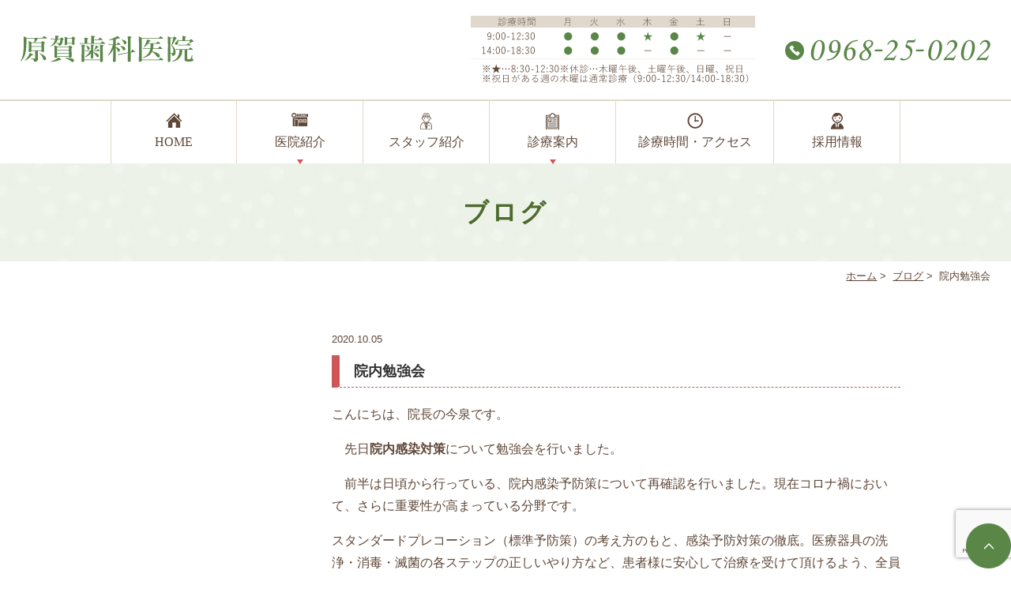

--- FILE ---
content_type: text/html; charset=UTF-8
request_url: https://www.haraga-dental.com/news/932/
body_size: 27920
content:
<!DOCTYPE html>
<html dir="ltr" lang="ja" prefix="og: https://ogp.me/ns#">
<head>
<meta http-equiv="X-UA-Compatible" content="IE=edge">
<meta name="viewport" content="width=device-width,minimum-scale=1.0,maximum-scale=2.0,user-scalable=yes,initial-scale=1.0" />
<meta http-equiv="Content-Type" content="text/html; charset=UTF-8" />


		<!-- All in One SEO 4.6.1.1 - aioseo.com -->
		<title>院内勉強会 | 【公式】原賀歯科医院|菊池市大琳寺の歯医者さん</title>
		<meta name="description" content="菊池市原賀歯科医院では滅菌、消毒を徹底し、院内感染予防対策に努めています。" />
		<meta name="robots" content="max-image-preview:large" />
		<meta name="keywords" content="菊池市,歯科,感染予防,インプラント,滅菌" />
		<link rel="canonical" href="https://www.haraga-dental.com/news/932/" />
		<meta name="generator" content="All in One SEO (AIOSEO) 4.6.1.1" />
		<meta property="og:locale" content="ja_JP" />
		<meta property="og:site_name" content="【公式】原賀歯科医院|菊池市大琳寺の歯医者さん |" />
		<meta property="og:type" content="article" />
		<meta property="og:title" content="院内勉強会 | 【公式】原賀歯科医院|菊池市大琳寺の歯医者さん" />
		<meta property="og:description" content="菊池市原賀歯科医院では滅菌、消毒を徹底し、院内感染予防対策に努めています。" />
		<meta property="og:url" content="https://www.haraga-dental.com/news/932/" />
		<meta property="article:published_time" content="2020-10-05T03:45:46+00:00" />
		<meta property="article:modified_time" content="2021-04-26T06:54:28+00:00" />
		<meta name="twitter:card" content="summary" />
		<meta name="twitter:title" content="院内勉強会 | 【公式】原賀歯科医院|菊池市大琳寺の歯医者さん" />
		<meta name="twitter:description" content="菊池市原賀歯科医院では滅菌、消毒を徹底し、院内感染予防対策に努めています。" />
		<!-- All in One SEO -->

<link rel='dns-prefetch' href='//www.google.com' />
<link rel='dns-prefetch' href='//ajax.googleapis.com' />
<link rel='dns-prefetch' href='//s.w.org' />
<link rel="alternate" type="application/rss+xml" title="【公式】原賀歯科医院|菊池市大琳寺の歯医者さん &raquo; フィード" href="https://www.haraga-dental.com/feed/" />
<link rel="alternate" type="application/rss+xml" title="【公式】原賀歯科医院|菊池市大琳寺の歯医者さん &raquo; コメントフィード" href="https://www.haraga-dental.com/comments/feed/" />
<link rel="alternate" type="application/rss+xml" title="【公式】原賀歯科医院|菊池市大琳寺の歯医者さん &raquo; 院内勉強会 のコメントのフィード" href="https://www.haraga-dental.com/news/932/feed/" />
		<!-- This site uses the Google Analytics by MonsterInsights plugin v7.17.0 - Using Analytics tracking - https://www.monsterinsights.com/ -->
							<script src="//www.googletagmanager.com/gtag/js?id=UA-119780531-21"  type="text/javascript" data-cfasync="false"></script>
			<script type="text/javascript" data-cfasync="false">
				var mi_version = '7.17.0';
				var mi_track_user = true;
				var mi_no_track_reason = '';
				
								var disableStr = 'ga-disable-UA-119780531-21';

				/* Function to detect opted out users */
				function __gtagTrackerIsOptedOut() {
					return document.cookie.indexOf( disableStr + '=true' ) > - 1;
				}

				/* Disable tracking if the opt-out cookie exists. */
				if ( __gtagTrackerIsOptedOut() ) {
					window[disableStr] = true;
				}

				/* Opt-out function */
				function __gtagTrackerOptout() {
					document.cookie = disableStr + '=true; expires=Thu, 31 Dec 2099 23:59:59 UTC; path=/';
					window[disableStr] = true;
				}

				if ( 'undefined' === typeof gaOptout ) {
					function gaOptout() {
						__gtagTrackerOptout();
					}
				}
								window.dataLayer = window.dataLayer || [];
				if ( mi_track_user ) {
					function __gtagTracker() {dataLayer.push( arguments );}
					__gtagTracker( 'js', new Date() );
					__gtagTracker( 'set', {
						'developer_id.dZGIzZG' : true,
						                    });
					__gtagTracker( 'config', 'UA-119780531-21', {
						forceSSL:true,link_attribution:true,					} );
										window.gtag = __gtagTracker;										(
						function () {
							/* https://developers.google.com/analytics/devguides/collection/analyticsjs/ */
							/* ga and __gaTracker compatibility shim. */
							var noopfn = function () {
								return null;
							};
							var newtracker = function () {
								return new Tracker();
							};
							var Tracker = function () {
								return null;
							};
							var p = Tracker.prototype;
							p.get = noopfn;
							p.set = noopfn;
							p.send = function (){
								var args = Array.prototype.slice.call(arguments);
								args.unshift( 'send' );
								__gaTracker.apply(null, args);
							};
							var __gaTracker = function () {
								var len = arguments.length;
								if ( len === 0 ) {
									return;
								}
								var f = arguments[len - 1];
								if ( typeof f !== 'object' || f === null || typeof f.hitCallback !== 'function' ) {
									if ( 'send' === arguments[0] ) {
										var hitConverted, hitObject = false, action;
										if ( 'event' === arguments[1] ) {
											if ( 'undefined' !== typeof arguments[3] ) {
												hitObject = {
													'eventAction': arguments[3],
													'eventCategory': arguments[2],
													'eventLabel': arguments[4],
													'value': arguments[5] ? arguments[5] : 1,
												}
											}
										}
										if ( typeof arguments[2] === 'object' ) {
											hitObject = arguments[2];
										}
										if ( typeof arguments[5] === 'object' ) {
											Object.assign( hitObject, arguments[5] );
										}
										if ( 'undefined' !== typeof (
											arguments[1].hitType
										) ) {
											hitObject = arguments[1];
										}
										if ( hitObject ) {
											action = 'timing' === arguments[1].hitType ? 'timing_complete' : hitObject.eventAction;
											hitConverted = mapArgs( hitObject );
											__gtagTracker( 'event', action, hitConverted );
										}
									}
									return;
								}

								function mapArgs( args ) {
									var gaKey, hit = {};
									var gaMap = {
										'eventCategory': 'event_category',
										'eventAction': 'event_action',
										'eventLabel': 'event_label',
										'eventValue': 'event_value',
										'nonInteraction': 'non_interaction',
										'timingCategory': 'event_category',
										'timingVar': 'name',
										'timingValue': 'value',
										'timingLabel': 'event_label',
									};
									for ( gaKey in gaMap ) {
										if ( 'undefined' !== typeof args[gaKey] ) {
											hit[gaMap[gaKey]] = args[gaKey];
										}
									}
									return hit;
								}

								try {
									f.hitCallback();
								} catch ( ex ) {
								}
							};
							__gaTracker.create = newtracker;
							__gaTracker.getByName = newtracker;
							__gaTracker.getAll = function () {
								return [];
							};
							__gaTracker.remove = noopfn;
							__gaTracker.loaded = true;
							window['__gaTracker'] = __gaTracker;
						}
					)();
									} else {
										console.log( "" );
					( function () {
							function __gtagTracker() {
								return null;
							}
							window['__gtagTracker'] = __gtagTracker;
							window['gtag'] = __gtagTracker;
					} )();
									}
			</script>
				<!-- / Google Analytics by MonsterInsights -->
		<link rel='stylesheet' id='sbi_styles-css'  href='https://www.haraga-dental.com/wp-content/plugins/instagram-feed/css/sbi-styles.min.css?ver=6.6.1' type='text/css' media='all' />
<link rel='stylesheet' id='wp-block-library-css'  href='https://www.haraga-dental.com/wp-includes/css/dist/block-library/style.min.css?ver=5.4.18' type='text/css' media='all' />
<link rel='stylesheet' id='contact-form-7-css'  href='https://www.haraga-dental.com/wp-content/plugins/contact-form-7/includes/css/styles.css?ver=5.1.9' type='text/css' media='all' />
<link rel='stylesheet' id='slick-style-css'  href='https://www.haraga-dental.com/wp-content/themes/originalstyle-1column_ver1.2/css/slick.css?ver=5.4.18' type='text/css' media='all' />
<link rel='stylesheet' id='simplelightbox-style-css'  href='https://www.haraga-dental.com/wp-content/themes/originalstyle-1column_ver1.2/css/simplelightbox.min.css?ver=5.4.18' type='text/css' media='all' />
<link rel='stylesheet' id='originalstylecommon-style-css'  href='https://www.haraga-dental.com/wp-content/themes/originalstyle-1column_ver1.2/common.css?ver=5.4.18' type='text/css' media='all' />
<link rel='stylesheet' id='originalstyle-style-css'  href='https://www.haraga-dental.com/wp-content/themes/originalstyle-1column_ver1.2/style.css?ver=5.4.18' type='text/css' media='all' />
<link rel='stylesheet' id='originalstyleindex-style-css'  href='https://www.haraga-dental.com/wp-content/themes/originalstyle-1column_ver1.2/index.css?ver=5.4.18' type='text/css' media='all' />
<link rel='stylesheet' id='jquery-ui-smoothness-css'  href='https://www.haraga-dental.com/wp-content/plugins/contact-form-7/includes/js/jquery-ui/themes/smoothness/jquery-ui.min.css?ver=1.11.4' type='text/css' media='screen' />
<script type='text/javascript'>
/* <![CDATA[ */
var monsterinsights_frontend = {"js_events_tracking":"true","download_extensions":"doc,pdf,ppt,zip,xls,docx,pptx,xlsx","inbound_paths":"[{\"path\":\"\\\/go\\\/\",\"label\":\"affiliate\"},{\"path\":\"\\\/recommend\\\/\",\"label\":\"affiliate\"}]","home_url":"https:\/\/www.haraga-dental.com","hash_tracking":"false","ua":"UA-119780531-21"};
/* ]]> */
</script>
<script type='text/javascript' src='https://www.haraga-dental.com/wp-content/plugins/google-analytics-for-wordpress/assets/js/frontend-gtag.min.js?ver=7.17.0'></script>
<link rel="icon" href="https://www.haraga-dental.com/wp-content/uploads/2024/10/cropped-3-32x32.png" sizes="32x32" />
<link rel="icon" href="https://www.haraga-dental.com/wp-content/uploads/2024/10/cropped-3-192x192.png" sizes="192x192" />
<link rel="apple-touch-icon" href="https://www.haraga-dental.com/wp-content/uploads/2024/10/cropped-3-180x180.png" />
<meta name="msapplication-TileImage" content="https://www.haraga-dental.com/wp-content/uploads/2024/10/cropped-3-270x270.png" />
<link rel="stylesheet" href="https://use.fontawesome.com/releases/v5.8.1/css/all.css" integrity="sha384-50oBUHEmvpQ+1lW4y57PTFmhCaXp0ML5d60M1M7uH2+nqUivzIebhndOJK28anvf" crossorigin="anonymous">
<!-- Google Tag Manager -->
<script>(function(w,d,s,l,i){w[l]=w[l]||[];w[l].push({'gtm.start':
new Date().getTime(),event:'gtm.js'});var f=d.getElementsByTagName(s)[0],
j=d.createElement(s),dl=l!='dataLayer'?'&l='+l:'';j.async=true;j.src=
'https://www.googletagmanager.com/gtm.js?id='+i+dl;f.parentNode.insertBefore(j,f);
})(window,document,'script','dataLayer','GTM-P5DGNW8');</script>
<!-- End Google Tag Manager -->
</head>

<body  class=" blog single single-in-blog caegory-in-blog ">
<!-- Google Tag Manager (noscript) -->
<noscript><iframe src="https://www.googletagmanager.com/ns.html?id=GTM-P5DGNW8"
height="0" width="0" style="display:none;visibility:hidden"></iframe></noscript>
<!-- End Google Tag Manager (noscript) -->
<div id="header">
<div class="inner clearfix">
 
<div id="custom_html-2" class="widget_text headerinner"><div class="textwidget custom-html-widget"><h1><a href="https://www.haraga-dental.com"><img src="https://www.haraga-dental.com/wp-content/themes/originalstyle-1column_ver1.2/img/logo.png" alt="原賀歯科医院"></a></h1>
<div class="h_info pc">
<p class="txt"><img src="https://www.haraga-dental.com/wp-content/themes/originalstyle-1column_ver1.2/img/h_txt.png" alt="【診療時間】9:00-12:30（木・土は 8:30-12:30）／14:00-18:30※休診…木曜午後、土曜午後、日曜、祝日※祝日がある週の木曜は通常診療（9:00-12:30/14:00-18:30）"></p>
<p class="bnr">
<span class="tel"><img src="https://www.haraga-dental.com/wp-content/themes/originalstyle-1column_ver1.2/img/h_tel.png" alt="TEL:0968-25-0202"></span>
</p>
</div>
<div id="toggle" class="sp"><a><img src="https://www.haraga-dental.com/wp-content/themes/originalstyle-1column_ver1.2/img/sp_menu.png" alt="MENU"></a></div></div></div></div>
</div>

<div id="nav">
<div class="inner clearfix">
 
<div class="textwidget custom-html-widget"><div class="menu-header-nav-container">
<figure class="sp close_btn"><img src="https://www.haraga-dental.com/wp-content/themes/originalstyle-1column_ver1.2/img/close.png" alt="閉じる"></figure>
<ul class="menu" id="menu-header-nav">
<li class="nav01"><a href="https://www.haraga-dental.com/">HOME</a></li>
<li class="nav02 has_children"><a href="javascript:void(0)">医院紹介</a>
<ul class="sub-menu submenu-sp">
<li><a href="https://www.haraga-dental.com/clinic">医院紹介</a></li>
<li><a href="https://www.haraga-dental.com/clinic-2">院内紹介</a></li>
<li><a href="https://www.haraga-dental.com/facility">設備紹介</a></li>
</ul>
</li>
<li class="nav03"><a href="https://www.haraga-dental.com/staff">スタッフ紹介</a></li>
<li class="nav04 has_children wide"><a>診療案内</a>
<div class="submenu-wrap submenu-sp">
<div class="submenu-inner">
<ul class="sub-menu">
<li><a href="https://www.haraga-dental.com/medical_information/">初めての方へ</a></li>
<li><a href="https://www.haraga-dental.com/tooth_decay_treatment/">一般歯科</a></li>
<li><a href="https://www.haraga-dental.com/preventive_dentistry/">予防歯科</a></li>
<li><a href="https://www.haraga-dental.com/pediatric_dentistry/">小児歯科</a></li>
</ul>
<ul class="sub-menu">
<li><a href="https://www.haraga-dental.com/periodontal_disease/">歯周病</a></li>
<li><a href="https://www.haraga-dental.com/implant/">インプラント</a></li>
<li><a href="https://www.haraga-dental.com/aesthetic_treatment/">審美歯科</a></li>
</ul>
<ul class="sub-menu">
<li><a href="https://www.haraga-dental.com/whitening/">ホワイトニング</a></li>
<li><a href="https://www.haraga-dental.com/false_teeth/">入れ歯（義歯）</a></li>
<li><a href="https://www.haraga-dental.com/visit/">訪問歯科</a></li>
</ul>
</div>
</div>
</li>
<li class="nav05"><a href="https://www.haraga-dental.com/clinic/#a02_2">診療時間・アクセス</a></li>
<li class="nav06"><a href="https://www.haraga-dental.com/recruit">採用情報</a></li>
</ul>
</div></div></div>
</div>

<div id="contents">
        <div class="page-title"><h2>ブログ</h2></div>
      <div class="bread_wrap">  				<ul class="bread">
		<li><a href="https://www.haraga-dental.com">ホーム</a>&nbsp;&gt;&nbsp;</li>
		<li><a href="https://www.haraga-dental.com/blog/">ブログ</a>&nbsp;&gt;&nbsp;</li><li></li>
		<li>院内勉強会</li>
		</ul>
  </div>
<div class="inner clearfix">
<div id="main" class="mainblock ">
            
<div class="entry-block clearfix block">
    <div class="dateBlock">2020.10.05</div>
	<h3>院内勉強会</h3>
	<div class="entry">
	<p>こんにちは、院長の今泉です。</p>
<p>　先日<strong>院内感染対策</strong>について勉強会を行いました。</p>
<p>　前半は日頃から行っている、院内感染予防策について再確認を行いました。現在コロナ禍において、さらに重要性が高まっている分野です。</p>
<p>スタンダードプレコーション（標準予防策）の考え方のもと、感染予防対策の徹底。医療器具の洗浄・消毒・滅菌の各ステップの正しいやり方など、患者様に安心して治療を受けて頂けるよう、全員で情報を共有しました。</p>
<p>&nbsp;</p>
<p><img src="https://www.haraga-dental.com/wp-content/uploads/2020/08/2328-702-ay-0-e1598343825479.jpeg" alt="" class="aligncenter size-full wp-image-934" srcset="https://www.haraga-dental.com/wp-content/uploads/2020/08/2328-702-ay-0-e1598343825479.jpeg 1363w, https://www.haraga-dental.com/wp-content/uploads/2020/08/2328-702-ay-0-e1598343825479-770x569.jpeg 770w, https://www.haraga-dental.com/wp-content/uploads/2020/08/2328-702-ay-0-e1598343825479-1000x740.jpeg 1000w, https://www.haraga-dental.com/wp-content/uploads/2020/08/2328-702-ay-0-e1598343825479-768x568.jpeg 768w" sizes="(max-width: 1363px) 100vw, 1363px" />　</p>
<p>　後半は、現在当院においても、インプラント を希望される患者様も増えてきた為、改めて、インプラントオペ前の準備・清潔・不潔について、副院長よりレクチャーを行いました。</p>
<p>&nbsp;</p>
<p><img src="https://www.haraga-dental.com/wp-content/uploads/2020/08/IMPLANTS-e1598344868309.jpeg" alt="" class="aligncenter size-full wp-image-936" srcset="https://www.haraga-dental.com/wp-content/uploads/2020/08/IMPLANTS-e1598344868309.jpeg 1569w, https://www.haraga-dental.com/wp-content/uploads/2020/08/IMPLANTS-e1598344868309-770x464.jpeg 770w, https://www.haraga-dental.com/wp-content/uploads/2020/08/IMPLANTS-e1598344868309-1000x602.jpeg 1000w, https://www.haraga-dental.com/wp-content/uploads/2020/08/IMPLANTS-e1598344868309-768x463.jpeg 768w, https://www.haraga-dental.com/wp-content/uploads/2020/08/IMPLANTS-e1598344868309-1536x925.jpeg 1536w" sizes="(max-width: 1569px) 100vw, 1569px" /></p>
<p>　患者さまに安心して治療を受けて頂けるよう、今後も全員で最新の情報を学び、共有していきたいと思います。</p>	</div>
 </div>

    </div>
<div id="aside">
 
<div id="custom_html-4" class="widget_text sideinner"><div class="textwidget custom-html-widget"><div class="inq">
<div class="inq01"><a href="#header"><img src="https://www.haraga-dental.com/wp-content/themes/originalstyle-1column_ver1.2/img/pagetop.png" alt="一番上に戻る"></a></div>
<div class="clearfix sp">
<ul class="clearfix">
<li><a href="tel:0968250202"><img src="https://www.haraga-dental.com/wp-content/themes/originalstyle-1column_ver1.2/img/sp_side01_2.png" alt="TEL.0968-25-0202"></a></li>
<!-- <li><a href="tel:0968250202"><img src="[template_url]/img/sp_side01.png" alt="TEL.0968-25-0202"></a></li>
<li><a href="[url]/contact"><img src="[template_url]/img/sp_side02.png" alt="お問い合わせはこちら"></a></li> -->
</ul>
<figure><img src="https://www.haraga-dental.com/wp-content/uploads/2022/09/acs2022.png" alt="9:00-12:30（木・土は 8:30-12:30）／14:30-18:30 ※休診…木曜午後、土曜午後、日曜、祝日"></figure>
</div>
</div></div></div></div></div>
 
<div id="custom_html-7" class="widget_text contentbottom"><div class="textwidget custom-html-widget"><section class="bottom01">
<div class="topinner">
<ul class="columns bnr2">
<li class="column col_2"><a href="https://www.haraga-dental.com/blog"><img src="https://www.haraga-dental.com/wp-content/themes/originalstyle-1column_ver1.2/img/bnr001.png" alt="原賀歯科医院"></a></li>
<li class="column col_2"><a href="https://www.haraga-dental.com/clinic/#a02_3"><img src="https://www.haraga-dental.com/wp-content/themes/originalstyle-1column_ver1.2/img/bnr002.png" alt="交通案内"></a></li>
</ul>
<ul class="columns bnr2">
<li class="column col_2"><a href="https://www.jda.or.jp/search/detail_86714.html" target="_blank" rel="noopener noreferrer"><img src="https://www.haraga-dental.com/wp-content/uploads/2025/04/instagram.png" alt="JDA"></a></li>
<li class="column col_2"><a href="https://www.jda.or.jp/search/" target="_blank" rel="noopener noreferrer"><img src="https://www.haraga-dental.com/wp-content/uploads/2025/04/zenkooku.png" alt="全国の歯医者さん検索"></a></li>
</ul>
<ul class="bnr1">
<li><a href="https://www.haraga-dental.com/recruit"><img class="pc" src="https://www.haraga-dental.com/wp-content/themes/originalstyle-1column_ver1.2/img/bnr003.png" alt="スタッフ募集"><img class="sp" src="https://www.haraga-dental.com/wp-content/themes/originalstyle-1column_ver1.2/img/sp_bnr003.png" alt="スタッフ募集"></a></li>
</ul>
</div>
</section></div></div></div>

<div class="" id="footer">
<div class="inner clearfix ">
 
<div id="custom_html-5" class="widget_text footerinner"><div class="textwidget custom-html-widget"><div class="menu-footer-nav-container clearfix">
<div id="menu-footer-nav" class="menu">
<div class="menu-item-has-children"><span class="nav_title">CLINIC</span>
<ul class="sub-menu">
<li><a href="https://www.haraga-dental.com/">HOME</a></li>
<li><a href="https://www.haraga-dental.com/clinic">医院紹介</a></li>
<li><a href="https://www.haraga-dental.com/clinic-2">院内紹介</a></li>
<li><a href="https://www.haraga-dental.com/facility">設備紹介</a></li>
<li><a href="https://www.haraga-dental.com/staff">スタッフ紹介</a></li>

<li><a href="https://www.haraga-dental.com/recruit">採用情報</a></li>
<li><a href="https://www.haraga-dental.com/clinic/#a02_3">交通案内</a></li>
<li><a href="https://www.haraga-dental.com/news">お知らせ</a></li>
<li><a href="https://www.haraga-dental.com/sitemap">サイトマップ</a></li>
</ul>
</div>
<div class="menu-item-has-children"><span class="nav_title">MENU</span>
<ul class="sub-menu">
<li><a href="https://www.haraga-dental.com/medical_information">初めての方へ</a></li>
<li><a href="https://www.haraga-dental.com/tooth_decay_treatment">一般歯科</a></li>
<li><a href="https://www.haraga-dental.com/preventive_dentistry">予防歯科</a></li>
<li><a href="https://www.haraga-dental.com/pediatric_dentistry">小児歯科</a></li>
<li><a href="https://www.haraga-dental.com/periodontal_disease">歯周病</a></li>
<li><a href="https://www.haraga-dental.com/implant">インプラント</a></li>
<li><a href="https://www.haraga-dental.com/aesthetic_treatment">審美歯科</a></li>
<li><a href="https://www.haraga-dental.com/whitening">ホワイトニング</a></li>
<li><a href="https://www.haraga-dental.com/false_teeth">入れ歯(義歯)</a></li>
<li><a href="https://www.haraga-dental.com/visit">訪問歯科</a></li>
</ul>
</div>
</div>
<div class="footer_info">
<p class="nav_title">ACCESS</p>
<table class="time-table">
<thead>
<tr>
<th>診療時間</th>
<th>月</th>
<th>火</th>
<th>水</th>
<th>木</th>
<th>金</th>
<th>土</th>
<th>日</th>
</tr>
</thead>
<tbody>
<tr>
<th>9:00-12:30</th>
<td><span class="color01">●</span></td>
<td><span class="color01">●</span></td>
<td><span class="color01">●</span></td>
<td><span class="color01">★</span></td>
<td><span class="color01">●</span></td>
<td><span class="color01">★</span></td>
<td>―</td>
</tr>
<tr>
<th>14:00-18:30</th>
<td><span class="color01">●</span></td>
<td><span class="color01">●</span></td>
<td><span class="color01">●</span></td>
<td>―</td>
<td><span class="color01">●</span></td>
<td>―</td>
<td>―</td>
</tr>
</tbody>
</table>
<p>※★…8:30-12:30<br>※休診…木曜午後、土曜午後、日曜、祝日<br>※祝日がある週の木曜は通常診療（9:00-12:30/14:00-18:30）
<br>※待ち時間軽減のため、原則予約制で診療しております。
<br>ご来院頂く前に一度お電話にてお問い合わせ下さい。
</p>
<table class="table01">
<tbody>
<tr>
<th>電話番号</th>
<td>0968-25-0202</td>
</tr>
<tr>
<th>所在地</th>
<td>〒861-1306<br>熊本県菊池市大琳寺274-3</td>
</tr>
</tbody>
</table>
</div>
</div></div></div></div>
</div>
 
<div id="custom_html-6" class="widget_text copyright"><div class="widget_text copyrightinner"><div class="textwidget custom-html-widget"><p>&copy;原賀歯科医院</p></div></div></div><!-- Instagram Feed JS -->
<script type="text/javascript">
var sbiajaxurl = "https://www.haraga-dental.com/wp-admin/admin-ajax.php";
</script>
<script type='text/javascript' src='https://ajax.googleapis.com/ajax/libs/jquery/1.10.1/jquery.min.js?ver=1.10.1'></script>
<script type='text/javascript'>
/* <![CDATA[ */
var wpcf7 = {"apiSettings":{"root":"https:\/\/www.haraga-dental.com\/wp-json\/contact-form-7\/v1","namespace":"contact-form-7\/v1"},"jqueryUi":"1"};
/* ]]> */
</script>
<script type='text/javascript' src='https://www.haraga-dental.com/wp-content/plugins/contact-form-7/includes/js/scripts.js?ver=5.1.9'></script>
<script type='text/javascript' src='https://www.google.com/recaptcha/api.js?render=6LeS5EQaAAAAALFayizTAgk2CWVvj8KYeY_-f512&#038;ver=3.0'></script>
<script type='text/javascript' src='https://www.haraga-dental.com/wp-content/themes/originalstyle-1column_ver1.2/js/script.js?ver=5.4.18'></script>
<script type='text/javascript' src='https://www.haraga-dental.com/wp-content/themes/originalstyle-1column_ver1.2/js/slick.js?ver=5.4.18'></script>
<script type='text/javascript' src='https://www.haraga-dental.com/wp-content/themes/originalstyle-1column_ver1.2/js/simple-lightbox.min.js?ver=5.4.18'></script>
<script type='text/javascript' src='https://www.haraga-dental.com/wp-includes/js/jquery/ui/core.min.js?ver=1.11.4'></script>
<script type='text/javascript' src='https://www.haraga-dental.com/wp-includes/js/jquery/ui/datepicker.min.js?ver=1.11.4'></script>
<script type='text/javascript'>
jQuery(document).ready(function(jQuery){jQuery.datepicker.setDefaults({"closeText":"\u9589\u3058\u308b","currentText":"\u4eca\u65e5","monthNames":["1\u6708","2\u6708","3\u6708","4\u6708","5\u6708","6\u6708","7\u6708","8\u6708","9\u6708","10\u6708","11\u6708","12\u6708"],"monthNamesShort":["1\u6708","2\u6708","3\u6708","4\u6708","5\u6708","6\u6708","7\u6708","8\u6708","9\u6708","10\u6708","11\u6708","12\u6708"],"nextText":"\u6b21","prevText":"\u524d","dayNames":["\u65e5\u66dc\u65e5","\u6708\u66dc\u65e5","\u706b\u66dc\u65e5","\u6c34\u66dc\u65e5","\u6728\u66dc\u65e5","\u91d1\u66dc\u65e5","\u571f\u66dc\u65e5"],"dayNamesShort":["\u65e5","\u6708","\u706b","\u6c34","\u6728","\u91d1","\u571f"],"dayNamesMin":["\u65e5","\u6708","\u706b","\u6c34","\u6728","\u91d1","\u571f"],"dateFormat":"yy\u5e74mm\u6708d\u65e5","firstDay":1,"isRTL":false});});
</script>
<script type='text/javascript' src='https://www.haraga-dental.com/wp-includes/js/jquery/ui/widget.min.js?ver=1.11.4'></script>
<script type='text/javascript' src='https://www.haraga-dental.com/wp-includes/js/jquery/ui/button.min.js?ver=1.11.4'></script>
<script type='text/javascript' src='https://www.haraga-dental.com/wp-includes/js/jquery/ui/spinner.min.js?ver=1.11.4'></script>
<script type="text/javascript">
( function( sitekey, actions ) {

	document.addEventListener( 'DOMContentLoaded', function( event ) {
		var wpcf7recaptcha = {

			execute: function( action ) {
				grecaptcha.execute(
					sitekey,
					{ action: action }
				).then( function( token ) {
					var event = new CustomEvent( 'wpcf7grecaptchaexecuted', {
						detail: {
							action: action,
							token: token,
						},
					} );

					document.dispatchEvent( event );
				} );
			},

			executeOnHomepage: function() {
				wpcf7recaptcha.execute( actions[ 'homepage' ] );
			},

			executeOnContactform: function() {
				wpcf7recaptcha.execute( actions[ 'contactform' ] );
			},

		};

		grecaptcha.ready(
			wpcf7recaptcha.executeOnHomepage
		);

		document.addEventListener( 'change',
			wpcf7recaptcha.executeOnContactform, false
		);

		document.addEventListener( 'wpcf7submit',
			wpcf7recaptcha.executeOnHomepage, false
		);

	} );

	document.addEventListener( 'wpcf7grecaptchaexecuted', function( event ) {
		var fields = document.querySelectorAll(
			"form.wpcf7-form input[name='g-recaptcha-response']"
		);

		for ( var i = 0; i < fields.length; i++ ) {
			var field = fields[ i ];
			field.setAttribute( 'value', event.detail.token );
		}
	} );

} )(
	'6LeS5EQaAAAAALFayizTAgk2CWVvj8KYeY_-f512',
	{"homepage":"homepage","contactform":"contactform"}
);
</script>

</body>
</html>

--- FILE ---
content_type: text/html; charset=utf-8
request_url: https://www.google.com/recaptcha/api2/anchor?ar=1&k=6LeS5EQaAAAAALFayizTAgk2CWVvj8KYeY_-f512&co=aHR0cHM6Ly93d3cuaGFyYWdhLWRlbnRhbC5jb206NDQz&hl=en&v=PoyoqOPhxBO7pBk68S4YbpHZ&size=invisible&anchor-ms=20000&execute-ms=30000&cb=eionqvbs9w33
body_size: 48707
content:
<!DOCTYPE HTML><html dir="ltr" lang="en"><head><meta http-equiv="Content-Type" content="text/html; charset=UTF-8">
<meta http-equiv="X-UA-Compatible" content="IE=edge">
<title>reCAPTCHA</title>
<style type="text/css">
/* cyrillic-ext */
@font-face {
  font-family: 'Roboto';
  font-style: normal;
  font-weight: 400;
  font-stretch: 100%;
  src: url(//fonts.gstatic.com/s/roboto/v48/KFO7CnqEu92Fr1ME7kSn66aGLdTylUAMa3GUBHMdazTgWw.woff2) format('woff2');
  unicode-range: U+0460-052F, U+1C80-1C8A, U+20B4, U+2DE0-2DFF, U+A640-A69F, U+FE2E-FE2F;
}
/* cyrillic */
@font-face {
  font-family: 'Roboto';
  font-style: normal;
  font-weight: 400;
  font-stretch: 100%;
  src: url(//fonts.gstatic.com/s/roboto/v48/KFO7CnqEu92Fr1ME7kSn66aGLdTylUAMa3iUBHMdazTgWw.woff2) format('woff2');
  unicode-range: U+0301, U+0400-045F, U+0490-0491, U+04B0-04B1, U+2116;
}
/* greek-ext */
@font-face {
  font-family: 'Roboto';
  font-style: normal;
  font-weight: 400;
  font-stretch: 100%;
  src: url(//fonts.gstatic.com/s/roboto/v48/KFO7CnqEu92Fr1ME7kSn66aGLdTylUAMa3CUBHMdazTgWw.woff2) format('woff2');
  unicode-range: U+1F00-1FFF;
}
/* greek */
@font-face {
  font-family: 'Roboto';
  font-style: normal;
  font-weight: 400;
  font-stretch: 100%;
  src: url(//fonts.gstatic.com/s/roboto/v48/KFO7CnqEu92Fr1ME7kSn66aGLdTylUAMa3-UBHMdazTgWw.woff2) format('woff2');
  unicode-range: U+0370-0377, U+037A-037F, U+0384-038A, U+038C, U+038E-03A1, U+03A3-03FF;
}
/* math */
@font-face {
  font-family: 'Roboto';
  font-style: normal;
  font-weight: 400;
  font-stretch: 100%;
  src: url(//fonts.gstatic.com/s/roboto/v48/KFO7CnqEu92Fr1ME7kSn66aGLdTylUAMawCUBHMdazTgWw.woff2) format('woff2');
  unicode-range: U+0302-0303, U+0305, U+0307-0308, U+0310, U+0312, U+0315, U+031A, U+0326-0327, U+032C, U+032F-0330, U+0332-0333, U+0338, U+033A, U+0346, U+034D, U+0391-03A1, U+03A3-03A9, U+03B1-03C9, U+03D1, U+03D5-03D6, U+03F0-03F1, U+03F4-03F5, U+2016-2017, U+2034-2038, U+203C, U+2040, U+2043, U+2047, U+2050, U+2057, U+205F, U+2070-2071, U+2074-208E, U+2090-209C, U+20D0-20DC, U+20E1, U+20E5-20EF, U+2100-2112, U+2114-2115, U+2117-2121, U+2123-214F, U+2190, U+2192, U+2194-21AE, U+21B0-21E5, U+21F1-21F2, U+21F4-2211, U+2213-2214, U+2216-22FF, U+2308-230B, U+2310, U+2319, U+231C-2321, U+2336-237A, U+237C, U+2395, U+239B-23B7, U+23D0, U+23DC-23E1, U+2474-2475, U+25AF, U+25B3, U+25B7, U+25BD, U+25C1, U+25CA, U+25CC, U+25FB, U+266D-266F, U+27C0-27FF, U+2900-2AFF, U+2B0E-2B11, U+2B30-2B4C, U+2BFE, U+3030, U+FF5B, U+FF5D, U+1D400-1D7FF, U+1EE00-1EEFF;
}
/* symbols */
@font-face {
  font-family: 'Roboto';
  font-style: normal;
  font-weight: 400;
  font-stretch: 100%;
  src: url(//fonts.gstatic.com/s/roboto/v48/KFO7CnqEu92Fr1ME7kSn66aGLdTylUAMaxKUBHMdazTgWw.woff2) format('woff2');
  unicode-range: U+0001-000C, U+000E-001F, U+007F-009F, U+20DD-20E0, U+20E2-20E4, U+2150-218F, U+2190, U+2192, U+2194-2199, U+21AF, U+21E6-21F0, U+21F3, U+2218-2219, U+2299, U+22C4-22C6, U+2300-243F, U+2440-244A, U+2460-24FF, U+25A0-27BF, U+2800-28FF, U+2921-2922, U+2981, U+29BF, U+29EB, U+2B00-2BFF, U+4DC0-4DFF, U+FFF9-FFFB, U+10140-1018E, U+10190-1019C, U+101A0, U+101D0-101FD, U+102E0-102FB, U+10E60-10E7E, U+1D2C0-1D2D3, U+1D2E0-1D37F, U+1F000-1F0FF, U+1F100-1F1AD, U+1F1E6-1F1FF, U+1F30D-1F30F, U+1F315, U+1F31C, U+1F31E, U+1F320-1F32C, U+1F336, U+1F378, U+1F37D, U+1F382, U+1F393-1F39F, U+1F3A7-1F3A8, U+1F3AC-1F3AF, U+1F3C2, U+1F3C4-1F3C6, U+1F3CA-1F3CE, U+1F3D4-1F3E0, U+1F3ED, U+1F3F1-1F3F3, U+1F3F5-1F3F7, U+1F408, U+1F415, U+1F41F, U+1F426, U+1F43F, U+1F441-1F442, U+1F444, U+1F446-1F449, U+1F44C-1F44E, U+1F453, U+1F46A, U+1F47D, U+1F4A3, U+1F4B0, U+1F4B3, U+1F4B9, U+1F4BB, U+1F4BF, U+1F4C8-1F4CB, U+1F4D6, U+1F4DA, U+1F4DF, U+1F4E3-1F4E6, U+1F4EA-1F4ED, U+1F4F7, U+1F4F9-1F4FB, U+1F4FD-1F4FE, U+1F503, U+1F507-1F50B, U+1F50D, U+1F512-1F513, U+1F53E-1F54A, U+1F54F-1F5FA, U+1F610, U+1F650-1F67F, U+1F687, U+1F68D, U+1F691, U+1F694, U+1F698, U+1F6AD, U+1F6B2, U+1F6B9-1F6BA, U+1F6BC, U+1F6C6-1F6CF, U+1F6D3-1F6D7, U+1F6E0-1F6EA, U+1F6F0-1F6F3, U+1F6F7-1F6FC, U+1F700-1F7FF, U+1F800-1F80B, U+1F810-1F847, U+1F850-1F859, U+1F860-1F887, U+1F890-1F8AD, U+1F8B0-1F8BB, U+1F8C0-1F8C1, U+1F900-1F90B, U+1F93B, U+1F946, U+1F984, U+1F996, U+1F9E9, U+1FA00-1FA6F, U+1FA70-1FA7C, U+1FA80-1FA89, U+1FA8F-1FAC6, U+1FACE-1FADC, U+1FADF-1FAE9, U+1FAF0-1FAF8, U+1FB00-1FBFF;
}
/* vietnamese */
@font-face {
  font-family: 'Roboto';
  font-style: normal;
  font-weight: 400;
  font-stretch: 100%;
  src: url(//fonts.gstatic.com/s/roboto/v48/KFO7CnqEu92Fr1ME7kSn66aGLdTylUAMa3OUBHMdazTgWw.woff2) format('woff2');
  unicode-range: U+0102-0103, U+0110-0111, U+0128-0129, U+0168-0169, U+01A0-01A1, U+01AF-01B0, U+0300-0301, U+0303-0304, U+0308-0309, U+0323, U+0329, U+1EA0-1EF9, U+20AB;
}
/* latin-ext */
@font-face {
  font-family: 'Roboto';
  font-style: normal;
  font-weight: 400;
  font-stretch: 100%;
  src: url(//fonts.gstatic.com/s/roboto/v48/KFO7CnqEu92Fr1ME7kSn66aGLdTylUAMa3KUBHMdazTgWw.woff2) format('woff2');
  unicode-range: U+0100-02BA, U+02BD-02C5, U+02C7-02CC, U+02CE-02D7, U+02DD-02FF, U+0304, U+0308, U+0329, U+1D00-1DBF, U+1E00-1E9F, U+1EF2-1EFF, U+2020, U+20A0-20AB, U+20AD-20C0, U+2113, U+2C60-2C7F, U+A720-A7FF;
}
/* latin */
@font-face {
  font-family: 'Roboto';
  font-style: normal;
  font-weight: 400;
  font-stretch: 100%;
  src: url(//fonts.gstatic.com/s/roboto/v48/KFO7CnqEu92Fr1ME7kSn66aGLdTylUAMa3yUBHMdazQ.woff2) format('woff2');
  unicode-range: U+0000-00FF, U+0131, U+0152-0153, U+02BB-02BC, U+02C6, U+02DA, U+02DC, U+0304, U+0308, U+0329, U+2000-206F, U+20AC, U+2122, U+2191, U+2193, U+2212, U+2215, U+FEFF, U+FFFD;
}
/* cyrillic-ext */
@font-face {
  font-family: 'Roboto';
  font-style: normal;
  font-weight: 500;
  font-stretch: 100%;
  src: url(//fonts.gstatic.com/s/roboto/v48/KFO7CnqEu92Fr1ME7kSn66aGLdTylUAMa3GUBHMdazTgWw.woff2) format('woff2');
  unicode-range: U+0460-052F, U+1C80-1C8A, U+20B4, U+2DE0-2DFF, U+A640-A69F, U+FE2E-FE2F;
}
/* cyrillic */
@font-face {
  font-family: 'Roboto';
  font-style: normal;
  font-weight: 500;
  font-stretch: 100%;
  src: url(//fonts.gstatic.com/s/roboto/v48/KFO7CnqEu92Fr1ME7kSn66aGLdTylUAMa3iUBHMdazTgWw.woff2) format('woff2');
  unicode-range: U+0301, U+0400-045F, U+0490-0491, U+04B0-04B1, U+2116;
}
/* greek-ext */
@font-face {
  font-family: 'Roboto';
  font-style: normal;
  font-weight: 500;
  font-stretch: 100%;
  src: url(//fonts.gstatic.com/s/roboto/v48/KFO7CnqEu92Fr1ME7kSn66aGLdTylUAMa3CUBHMdazTgWw.woff2) format('woff2');
  unicode-range: U+1F00-1FFF;
}
/* greek */
@font-face {
  font-family: 'Roboto';
  font-style: normal;
  font-weight: 500;
  font-stretch: 100%;
  src: url(//fonts.gstatic.com/s/roboto/v48/KFO7CnqEu92Fr1ME7kSn66aGLdTylUAMa3-UBHMdazTgWw.woff2) format('woff2');
  unicode-range: U+0370-0377, U+037A-037F, U+0384-038A, U+038C, U+038E-03A1, U+03A3-03FF;
}
/* math */
@font-face {
  font-family: 'Roboto';
  font-style: normal;
  font-weight: 500;
  font-stretch: 100%;
  src: url(//fonts.gstatic.com/s/roboto/v48/KFO7CnqEu92Fr1ME7kSn66aGLdTylUAMawCUBHMdazTgWw.woff2) format('woff2');
  unicode-range: U+0302-0303, U+0305, U+0307-0308, U+0310, U+0312, U+0315, U+031A, U+0326-0327, U+032C, U+032F-0330, U+0332-0333, U+0338, U+033A, U+0346, U+034D, U+0391-03A1, U+03A3-03A9, U+03B1-03C9, U+03D1, U+03D5-03D6, U+03F0-03F1, U+03F4-03F5, U+2016-2017, U+2034-2038, U+203C, U+2040, U+2043, U+2047, U+2050, U+2057, U+205F, U+2070-2071, U+2074-208E, U+2090-209C, U+20D0-20DC, U+20E1, U+20E5-20EF, U+2100-2112, U+2114-2115, U+2117-2121, U+2123-214F, U+2190, U+2192, U+2194-21AE, U+21B0-21E5, U+21F1-21F2, U+21F4-2211, U+2213-2214, U+2216-22FF, U+2308-230B, U+2310, U+2319, U+231C-2321, U+2336-237A, U+237C, U+2395, U+239B-23B7, U+23D0, U+23DC-23E1, U+2474-2475, U+25AF, U+25B3, U+25B7, U+25BD, U+25C1, U+25CA, U+25CC, U+25FB, U+266D-266F, U+27C0-27FF, U+2900-2AFF, U+2B0E-2B11, U+2B30-2B4C, U+2BFE, U+3030, U+FF5B, U+FF5D, U+1D400-1D7FF, U+1EE00-1EEFF;
}
/* symbols */
@font-face {
  font-family: 'Roboto';
  font-style: normal;
  font-weight: 500;
  font-stretch: 100%;
  src: url(//fonts.gstatic.com/s/roboto/v48/KFO7CnqEu92Fr1ME7kSn66aGLdTylUAMaxKUBHMdazTgWw.woff2) format('woff2');
  unicode-range: U+0001-000C, U+000E-001F, U+007F-009F, U+20DD-20E0, U+20E2-20E4, U+2150-218F, U+2190, U+2192, U+2194-2199, U+21AF, U+21E6-21F0, U+21F3, U+2218-2219, U+2299, U+22C4-22C6, U+2300-243F, U+2440-244A, U+2460-24FF, U+25A0-27BF, U+2800-28FF, U+2921-2922, U+2981, U+29BF, U+29EB, U+2B00-2BFF, U+4DC0-4DFF, U+FFF9-FFFB, U+10140-1018E, U+10190-1019C, U+101A0, U+101D0-101FD, U+102E0-102FB, U+10E60-10E7E, U+1D2C0-1D2D3, U+1D2E0-1D37F, U+1F000-1F0FF, U+1F100-1F1AD, U+1F1E6-1F1FF, U+1F30D-1F30F, U+1F315, U+1F31C, U+1F31E, U+1F320-1F32C, U+1F336, U+1F378, U+1F37D, U+1F382, U+1F393-1F39F, U+1F3A7-1F3A8, U+1F3AC-1F3AF, U+1F3C2, U+1F3C4-1F3C6, U+1F3CA-1F3CE, U+1F3D4-1F3E0, U+1F3ED, U+1F3F1-1F3F3, U+1F3F5-1F3F7, U+1F408, U+1F415, U+1F41F, U+1F426, U+1F43F, U+1F441-1F442, U+1F444, U+1F446-1F449, U+1F44C-1F44E, U+1F453, U+1F46A, U+1F47D, U+1F4A3, U+1F4B0, U+1F4B3, U+1F4B9, U+1F4BB, U+1F4BF, U+1F4C8-1F4CB, U+1F4D6, U+1F4DA, U+1F4DF, U+1F4E3-1F4E6, U+1F4EA-1F4ED, U+1F4F7, U+1F4F9-1F4FB, U+1F4FD-1F4FE, U+1F503, U+1F507-1F50B, U+1F50D, U+1F512-1F513, U+1F53E-1F54A, U+1F54F-1F5FA, U+1F610, U+1F650-1F67F, U+1F687, U+1F68D, U+1F691, U+1F694, U+1F698, U+1F6AD, U+1F6B2, U+1F6B9-1F6BA, U+1F6BC, U+1F6C6-1F6CF, U+1F6D3-1F6D7, U+1F6E0-1F6EA, U+1F6F0-1F6F3, U+1F6F7-1F6FC, U+1F700-1F7FF, U+1F800-1F80B, U+1F810-1F847, U+1F850-1F859, U+1F860-1F887, U+1F890-1F8AD, U+1F8B0-1F8BB, U+1F8C0-1F8C1, U+1F900-1F90B, U+1F93B, U+1F946, U+1F984, U+1F996, U+1F9E9, U+1FA00-1FA6F, U+1FA70-1FA7C, U+1FA80-1FA89, U+1FA8F-1FAC6, U+1FACE-1FADC, U+1FADF-1FAE9, U+1FAF0-1FAF8, U+1FB00-1FBFF;
}
/* vietnamese */
@font-face {
  font-family: 'Roboto';
  font-style: normal;
  font-weight: 500;
  font-stretch: 100%;
  src: url(//fonts.gstatic.com/s/roboto/v48/KFO7CnqEu92Fr1ME7kSn66aGLdTylUAMa3OUBHMdazTgWw.woff2) format('woff2');
  unicode-range: U+0102-0103, U+0110-0111, U+0128-0129, U+0168-0169, U+01A0-01A1, U+01AF-01B0, U+0300-0301, U+0303-0304, U+0308-0309, U+0323, U+0329, U+1EA0-1EF9, U+20AB;
}
/* latin-ext */
@font-face {
  font-family: 'Roboto';
  font-style: normal;
  font-weight: 500;
  font-stretch: 100%;
  src: url(//fonts.gstatic.com/s/roboto/v48/KFO7CnqEu92Fr1ME7kSn66aGLdTylUAMa3KUBHMdazTgWw.woff2) format('woff2');
  unicode-range: U+0100-02BA, U+02BD-02C5, U+02C7-02CC, U+02CE-02D7, U+02DD-02FF, U+0304, U+0308, U+0329, U+1D00-1DBF, U+1E00-1E9F, U+1EF2-1EFF, U+2020, U+20A0-20AB, U+20AD-20C0, U+2113, U+2C60-2C7F, U+A720-A7FF;
}
/* latin */
@font-face {
  font-family: 'Roboto';
  font-style: normal;
  font-weight: 500;
  font-stretch: 100%;
  src: url(//fonts.gstatic.com/s/roboto/v48/KFO7CnqEu92Fr1ME7kSn66aGLdTylUAMa3yUBHMdazQ.woff2) format('woff2');
  unicode-range: U+0000-00FF, U+0131, U+0152-0153, U+02BB-02BC, U+02C6, U+02DA, U+02DC, U+0304, U+0308, U+0329, U+2000-206F, U+20AC, U+2122, U+2191, U+2193, U+2212, U+2215, U+FEFF, U+FFFD;
}
/* cyrillic-ext */
@font-face {
  font-family: 'Roboto';
  font-style: normal;
  font-weight: 900;
  font-stretch: 100%;
  src: url(//fonts.gstatic.com/s/roboto/v48/KFO7CnqEu92Fr1ME7kSn66aGLdTylUAMa3GUBHMdazTgWw.woff2) format('woff2');
  unicode-range: U+0460-052F, U+1C80-1C8A, U+20B4, U+2DE0-2DFF, U+A640-A69F, U+FE2E-FE2F;
}
/* cyrillic */
@font-face {
  font-family: 'Roboto';
  font-style: normal;
  font-weight: 900;
  font-stretch: 100%;
  src: url(//fonts.gstatic.com/s/roboto/v48/KFO7CnqEu92Fr1ME7kSn66aGLdTylUAMa3iUBHMdazTgWw.woff2) format('woff2');
  unicode-range: U+0301, U+0400-045F, U+0490-0491, U+04B0-04B1, U+2116;
}
/* greek-ext */
@font-face {
  font-family: 'Roboto';
  font-style: normal;
  font-weight: 900;
  font-stretch: 100%;
  src: url(//fonts.gstatic.com/s/roboto/v48/KFO7CnqEu92Fr1ME7kSn66aGLdTylUAMa3CUBHMdazTgWw.woff2) format('woff2');
  unicode-range: U+1F00-1FFF;
}
/* greek */
@font-face {
  font-family: 'Roboto';
  font-style: normal;
  font-weight: 900;
  font-stretch: 100%;
  src: url(//fonts.gstatic.com/s/roboto/v48/KFO7CnqEu92Fr1ME7kSn66aGLdTylUAMa3-UBHMdazTgWw.woff2) format('woff2');
  unicode-range: U+0370-0377, U+037A-037F, U+0384-038A, U+038C, U+038E-03A1, U+03A3-03FF;
}
/* math */
@font-face {
  font-family: 'Roboto';
  font-style: normal;
  font-weight: 900;
  font-stretch: 100%;
  src: url(//fonts.gstatic.com/s/roboto/v48/KFO7CnqEu92Fr1ME7kSn66aGLdTylUAMawCUBHMdazTgWw.woff2) format('woff2');
  unicode-range: U+0302-0303, U+0305, U+0307-0308, U+0310, U+0312, U+0315, U+031A, U+0326-0327, U+032C, U+032F-0330, U+0332-0333, U+0338, U+033A, U+0346, U+034D, U+0391-03A1, U+03A3-03A9, U+03B1-03C9, U+03D1, U+03D5-03D6, U+03F0-03F1, U+03F4-03F5, U+2016-2017, U+2034-2038, U+203C, U+2040, U+2043, U+2047, U+2050, U+2057, U+205F, U+2070-2071, U+2074-208E, U+2090-209C, U+20D0-20DC, U+20E1, U+20E5-20EF, U+2100-2112, U+2114-2115, U+2117-2121, U+2123-214F, U+2190, U+2192, U+2194-21AE, U+21B0-21E5, U+21F1-21F2, U+21F4-2211, U+2213-2214, U+2216-22FF, U+2308-230B, U+2310, U+2319, U+231C-2321, U+2336-237A, U+237C, U+2395, U+239B-23B7, U+23D0, U+23DC-23E1, U+2474-2475, U+25AF, U+25B3, U+25B7, U+25BD, U+25C1, U+25CA, U+25CC, U+25FB, U+266D-266F, U+27C0-27FF, U+2900-2AFF, U+2B0E-2B11, U+2B30-2B4C, U+2BFE, U+3030, U+FF5B, U+FF5D, U+1D400-1D7FF, U+1EE00-1EEFF;
}
/* symbols */
@font-face {
  font-family: 'Roboto';
  font-style: normal;
  font-weight: 900;
  font-stretch: 100%;
  src: url(//fonts.gstatic.com/s/roboto/v48/KFO7CnqEu92Fr1ME7kSn66aGLdTylUAMaxKUBHMdazTgWw.woff2) format('woff2');
  unicode-range: U+0001-000C, U+000E-001F, U+007F-009F, U+20DD-20E0, U+20E2-20E4, U+2150-218F, U+2190, U+2192, U+2194-2199, U+21AF, U+21E6-21F0, U+21F3, U+2218-2219, U+2299, U+22C4-22C6, U+2300-243F, U+2440-244A, U+2460-24FF, U+25A0-27BF, U+2800-28FF, U+2921-2922, U+2981, U+29BF, U+29EB, U+2B00-2BFF, U+4DC0-4DFF, U+FFF9-FFFB, U+10140-1018E, U+10190-1019C, U+101A0, U+101D0-101FD, U+102E0-102FB, U+10E60-10E7E, U+1D2C0-1D2D3, U+1D2E0-1D37F, U+1F000-1F0FF, U+1F100-1F1AD, U+1F1E6-1F1FF, U+1F30D-1F30F, U+1F315, U+1F31C, U+1F31E, U+1F320-1F32C, U+1F336, U+1F378, U+1F37D, U+1F382, U+1F393-1F39F, U+1F3A7-1F3A8, U+1F3AC-1F3AF, U+1F3C2, U+1F3C4-1F3C6, U+1F3CA-1F3CE, U+1F3D4-1F3E0, U+1F3ED, U+1F3F1-1F3F3, U+1F3F5-1F3F7, U+1F408, U+1F415, U+1F41F, U+1F426, U+1F43F, U+1F441-1F442, U+1F444, U+1F446-1F449, U+1F44C-1F44E, U+1F453, U+1F46A, U+1F47D, U+1F4A3, U+1F4B0, U+1F4B3, U+1F4B9, U+1F4BB, U+1F4BF, U+1F4C8-1F4CB, U+1F4D6, U+1F4DA, U+1F4DF, U+1F4E3-1F4E6, U+1F4EA-1F4ED, U+1F4F7, U+1F4F9-1F4FB, U+1F4FD-1F4FE, U+1F503, U+1F507-1F50B, U+1F50D, U+1F512-1F513, U+1F53E-1F54A, U+1F54F-1F5FA, U+1F610, U+1F650-1F67F, U+1F687, U+1F68D, U+1F691, U+1F694, U+1F698, U+1F6AD, U+1F6B2, U+1F6B9-1F6BA, U+1F6BC, U+1F6C6-1F6CF, U+1F6D3-1F6D7, U+1F6E0-1F6EA, U+1F6F0-1F6F3, U+1F6F7-1F6FC, U+1F700-1F7FF, U+1F800-1F80B, U+1F810-1F847, U+1F850-1F859, U+1F860-1F887, U+1F890-1F8AD, U+1F8B0-1F8BB, U+1F8C0-1F8C1, U+1F900-1F90B, U+1F93B, U+1F946, U+1F984, U+1F996, U+1F9E9, U+1FA00-1FA6F, U+1FA70-1FA7C, U+1FA80-1FA89, U+1FA8F-1FAC6, U+1FACE-1FADC, U+1FADF-1FAE9, U+1FAF0-1FAF8, U+1FB00-1FBFF;
}
/* vietnamese */
@font-face {
  font-family: 'Roboto';
  font-style: normal;
  font-weight: 900;
  font-stretch: 100%;
  src: url(//fonts.gstatic.com/s/roboto/v48/KFO7CnqEu92Fr1ME7kSn66aGLdTylUAMa3OUBHMdazTgWw.woff2) format('woff2');
  unicode-range: U+0102-0103, U+0110-0111, U+0128-0129, U+0168-0169, U+01A0-01A1, U+01AF-01B0, U+0300-0301, U+0303-0304, U+0308-0309, U+0323, U+0329, U+1EA0-1EF9, U+20AB;
}
/* latin-ext */
@font-face {
  font-family: 'Roboto';
  font-style: normal;
  font-weight: 900;
  font-stretch: 100%;
  src: url(//fonts.gstatic.com/s/roboto/v48/KFO7CnqEu92Fr1ME7kSn66aGLdTylUAMa3KUBHMdazTgWw.woff2) format('woff2');
  unicode-range: U+0100-02BA, U+02BD-02C5, U+02C7-02CC, U+02CE-02D7, U+02DD-02FF, U+0304, U+0308, U+0329, U+1D00-1DBF, U+1E00-1E9F, U+1EF2-1EFF, U+2020, U+20A0-20AB, U+20AD-20C0, U+2113, U+2C60-2C7F, U+A720-A7FF;
}
/* latin */
@font-face {
  font-family: 'Roboto';
  font-style: normal;
  font-weight: 900;
  font-stretch: 100%;
  src: url(//fonts.gstatic.com/s/roboto/v48/KFO7CnqEu92Fr1ME7kSn66aGLdTylUAMa3yUBHMdazQ.woff2) format('woff2');
  unicode-range: U+0000-00FF, U+0131, U+0152-0153, U+02BB-02BC, U+02C6, U+02DA, U+02DC, U+0304, U+0308, U+0329, U+2000-206F, U+20AC, U+2122, U+2191, U+2193, U+2212, U+2215, U+FEFF, U+FFFD;
}

</style>
<link rel="stylesheet" type="text/css" href="https://www.gstatic.com/recaptcha/releases/PoyoqOPhxBO7pBk68S4YbpHZ/styles__ltr.css">
<script nonce="wbRbwGRQBp6RtQDDdhZA8Q" type="text/javascript">window['__recaptcha_api'] = 'https://www.google.com/recaptcha/api2/';</script>
<script type="text/javascript" src="https://www.gstatic.com/recaptcha/releases/PoyoqOPhxBO7pBk68S4YbpHZ/recaptcha__en.js" nonce="wbRbwGRQBp6RtQDDdhZA8Q">
      
    </script></head>
<body><div id="rc-anchor-alert" class="rc-anchor-alert"></div>
<input type="hidden" id="recaptcha-token" value="[base64]">
<script type="text/javascript" nonce="wbRbwGRQBp6RtQDDdhZA8Q">
      recaptcha.anchor.Main.init("[\x22ainput\x22,[\x22bgdata\x22,\x22\x22,\[base64]/[base64]/[base64]/KE4oMTI0LHYsdi5HKSxMWihsLHYpKTpOKDEyNCx2LGwpLFYpLHYpLFQpKSxGKDE3MSx2KX0scjc9ZnVuY3Rpb24obCl7cmV0dXJuIGx9LEM9ZnVuY3Rpb24obCxWLHYpe04odixsLFYpLFZbYWtdPTI3OTZ9LG49ZnVuY3Rpb24obCxWKXtWLlg9KChWLlg/[base64]/[base64]/[base64]/[base64]/[base64]/[base64]/[base64]/[base64]/[base64]/[base64]/[base64]\\u003d\x22,\[base64]\\u003d\x22,\[base64]/w5MnwqbCusKJC2cZwrZSRCFrwr9/FMOewpdPXsOKwoXCjHl2wpXDpMOBw6kxSiN9N8O6fStrwrl+KsKEw5/CvcKWw4AfwrrDmWNXwr9OwpVffQoINsOiFk/DhBbCgsOHw7w1w4Fjw6l1Ynp0CMKlLjLCgsK5Z8OSJ11deA/DjnVgwpfDkVNhLMKVw5Bvwr5Tw404wqdad0pyHcO1QcO3w5hwwpptw6rDpcKGAMKNwod4KggAQsKRwr1zMwwmZC0TwozDicOuAcKsNcONOizChx3Cu8OeDcK7N11xw5PDtsOuS8ObwrAtPcKSI3DCuMOjw53ClWnCmSZFw6/CsMOAw68qX1N2PcKwGQnCnCHCsEURwrHDt8O3w5jDsQbDpyBkNgVHYsK1wqstE8OBw71RwqxDKcKPwqHDssOvw5oTw6XCgQpECAvCpcOaw4JBXcKdw6rDhMKDw5LCsgo/wrBMWiUdeGoCw6Bkwolnw6dIJsKlG8Ocw7zDrXxHOcOHw4jDv8OnNmBXw53Ct2/[base64]/eRrDvXPCocO5w6HDmMKwZcKtwpszwoXCo8KbwopCNcO8wpjClsKJFcKDUQPDnsO1Ox/Dl2tbL8KDwpHCscOcR8Kwe8KCwp7CpVHDvxrDkgrCuQ7CpcOzLDopw5tyw6HDrsK8O3/Dg1XCjSsWw7fCqsKeEsKJwoMUw4R9wpLClcO2R8OwBnjCqMKEw57DlAHCuWLDj8KWw41gMcO4VV09cMKqO8KzDsKrPW0aAsK4wpQvS1PCosK8bsObw7kEwrc4R1t/w6ptwq/Dv8OlWcKawpg7w5/DnsK5wqPDu3wqYMK+wqfDh1nDrcOWw5oQwppFwpTCssOjw73CpQBSw5gwwrB7w7zCjiTDhHJeTlBgFMONwrARacO9w5rDqk/Dl8OZw7wUasONbHPChMK2GyYcZjkAwp1lwqNBZWrDssOrZ37DjMKsBXQFwqtKJcOAw5TCuH7CiwrCr3TDlcK4wqzCi8OeZMKAZXLDt1hiw7wJMcOhw4Edw40lMMOuP0HDrcKPasKtw6zDpMKMBkolBMO7wpzDtltEwr/[base64]/[base64]/CjUUxKsK1MsOJNVHChsOMIQAHb8O+e2EMBHTDpsKOwoLCq3nCjcKQw4YXwoNEwpAGw5UiFXLClMOUYcKaCsOaH8KuWsKUwqIjw40Acj0ebGEFw5vCiWvCnWR7wo3DscO2VBoHIS3DpsKVBlJbMMKiNRvCgsKrIikDwpBowrXCssOkQmfClBrDt8KwwpLChMKbHR/CqUXDj0rCvMOBNnfDuDkrDDjCuBYSw6HDm8OHdjvDnhYnw7fCjsKAw4DCrcK1Sm1mQCUuFsKpwrN1EcOkP09bw4QJw6/[base64]/[base64]/w6jDhcO3Mmw/[base64]/Zht8w5/DgcOQwp9xwpLDsjYrwrkywrzCsgPCrhBEwqXDsQzCjMKAazV5UyHCvsK/WMOPwrcdWMK1wrbCoxnCmsK1J8OtQj3CiCtbwozCpg/CnD0yTcOMwrXDrwfDosOpY8KqLmlcecOFw6A1Lj/CgALCjWtoJsOuHMOgwpnDjAnDm8OqcjXDijjCok5lf8OawoTDg1vCmyjDl2fDuxPCjzzCkwQxIyvCoMO6JsOvw57DhcOrazFAwqDDrsKBw7cqWDlJKsKKwrZMEsOXw79Cw7HCgMKnMjwrwqLCvWMmw4PDnUNhwqgJwpd7VnDCt8Ohw7TCrcKFfwTCiHjDpsK/FcOxwoplfGPDoXPDoQwnFMO+w7VSacKLKSLCm1zCtDdsw7IIAT/[base64]/ClMOxwowTwqxcw6BdPsO0DsKew6fCicOHw6I5NnXDo8Oww4DDuVjDlMKbw5DChcOIwpwRDcOxSsKmT8O5X8Khwo4Zd8KWWwFdw4bDphU1woNuw6HDlxbDkMOSAMOSEDvCsMKjw7bDoCFjwpw2HzUjwp04X8KlPMOFw6w2LxgjwqZHP1/CgkxkZMOSUAwQScK/[base64]/CgcOyw4w2QsKew7FWOjYAIgDDpsKXwqRLwpk7LsKew7QAIWtxCC3Dmx9VwrTCvsKAwoDCjkFTwqMnRB7DisKYNX4pwobClsK/[base64]/NyxEwpDDnUHCqX59w6lFDBnCicKfI2Q8XxHDrcKVwrsfb8OVw6HCnsOowp/DhlkgAVDCmcKiwqDDhkUgwpfDu8OIwpsswofDn8K/wr/DscKTSyoVwpHCu1nDtHI+wr7Ci8K7wqYtMMK3w7hNL8Kiwq4AdMKrwqHCtsKKWMOLHsOqw6fCj0LDvcK/w58oe8O/E8KofcOzw7bCvsKNBMOia1fDqzs6w5wGw5fDjsOAEcO7NcOIPsOzMX8ZVRTCvC7ChcKbWi9jw6cJw7vDkkpzGSfCnD5aXMOrIcKiw5fDjsKLwrnCrhLCqVrDt0x8w6XCoCjCs8O+wozDtD3DmcKDwr1Jw79yw4MAw4sQLinCkCDDomUfw7DCmSx+DsOMw78cwpt/FcOew63Dj8ODe8KVw6vDiB/Cq2fCrxbDssKjdWUhwql6ZnwEwrXCoV83Iy3Dh8KrEMKXO2HDoMO4TMOrFsKae17DtgXCkcKgfl0nPcObT8KOw6rCrGnCpzYFwrzCmsKEWMORw7nDnFHCk8ONw43DlsKyGMOtwrXDhxJkw6pMEcOww4HDpVwxUG/Dm1h9wq7DmsO8TMOWw5zDgMKLN8K7w6ZqScOvbcKjH8KePFcWw4tJwrBQwop9wr/DtlNQwqptYXnConQTwprDl8KRO18UcX4qBBrDisKjwqjDrAZew5ESKS1iGn5cwrMOVEQLAn4XBnPCtSlPw5XDqS/[base64]/[base64]/[base64]/Do0VoPsOCw6Q4wpHDuBM1woNdJsKRTsKqw6XChMKfwqfConYiwqtxwpzCgMOswr/DoGDDmcOgHcKWwqTCrQ5zIVEWHhPCr8KFwqd3woR4wrw/[base64]/CtcKFFMK+wrJFEsOTDD9SJRBTw6AwwpRiFsOdcUbDuwokKsOFwo3CisOQw6YqXB/Du8K1EFQWJ8O7wrzCsMKiwp3DosOjwojDvcOsw6DCmk1racKcwr8OUColw73DqivDg8OGw7/Dl8K4FcOawo/Dr8Klw4XCjR5/[base64]/CnnVUw7DDsX7Cs8ObEcOnYyXCo8ORwqzDtcK6w5QOw6/DlsOCwqPDqFdgwqx+LFLDlsKLw6jCjcKFUyc5Iwcyw6cjfMKjwpZAB8O5w6vDqcOwwp7DqsKpw4drw5rDp8Oyw4ZtwrMawqDCtQAAecKNfkVQwonCvcO4wooCwplDw7bDnS1RUMKjF8OEMEEhL353JXUCXQzCjS/DvATCksKNwroswpTDncO/[base64]/EcO7wpN2wrvCr13CncOFCWlyUsK9NMK9UUp4fkvCucOpXsKPw48pM8K+wqR7wptNw79SZcKUwobCucO5wrVSP8KKYMKuYBTDgsKGwp7DncKew6DCm3NZDcKywoLCuFUVw4LDo8OBIcOLw4rCvMOzZF5Iw7rCjxBLwoTCjsKxXF1HVsK5Yj/DucOCwr3ClgMeHMKVAUDDlcKWXyksSMOTXUlgwrHCv2ETw7BVBkvCicKqwrbDtcOvw5zDmcOaL8OPwpDChcOPEcONw5PCsMKLwpHDrgUlG8OGw5PDjMOLw6gKKRY/ZsOqw4XDtjp/w6lbw73DqmVewrvDgUjDhMK6w4HDvcOqwrDCscKBUcOjI8O0XsOnw559woRzw6FWwqnDjMOWw44uYMKgRGjCuhTClT7DsMKBwrfDvWjCmMKNSTN8UHbCvBfDrsOeBsK0byXCocO6K3kwUMO6blbCtsKdYMOVw7ZrJT8Ww5HDtcKHwoXDkD1vwprDpsKdGMK/BcOAAwnDmmU0VB7DrjbCqAnDoXBJwrhYF8O1w7NiBcOla8K+JMO/wrR1exbCpsKnwpNmKsO9w59JwpfDp0tqw7/DqWp1b2MECQrDlMOjwrcnwqfDtcKPw5BUw6/Dl2F2w7cNTsKjRsK0ScKNwojDlsKkFwPCgUMtw4E6w7sOwotDw5xcNsOkwo3CtD0gMsO2Bn7DncKUKFvDmXVndWDCqTTDvWTCr8Kbwp5IwrBUYQHDrWYzw6DCi8OFw4NRf8OpPgzDvWDDh8O/woVDacODw7kqQMOswoPClMKVw4jCosKdwoBuw4oMCMOrwrxSwrvCqCcbLMOXw4HChBN/wpbCm8OHOjFKwqRUwr7CosKwwrsaIcOpwpYtwr/[base64]/Cg8OTLcKwY8O6w5xMw5Bgd8O3HMK/G8Olw5HDqMKcwpTCmMOEB2rCrsOiwrh9w5zDiw9Nw6VTwpnDpQMmwrLCoGhXwrrDr8KfGRQ9XMKNw7VoHX/DhnvDpcOWwpMTwpLColnDksKbw44YJCUJw4RYw5XDgcKEAcKuwrDDq8Ohw5Myw4XDn8O/wq8OdMKlwrIqwpDCkgMzTls2w5TCj3Mrw77DkMKKdcKUw41CIMOiL8Orwo4+w6HDvsOAwpfClgbDpVvCsA/CmDbDhsOdW27CrMOMw6EyOHTDrGvCnTjCkzfDjghfwqTCv8KPBV8Bwqojw5TDlMOvwrg3FsO/[base64]/M2Aqw547wpjCkMK3wq4yCD/[base64]/DvlHCpsK+w7rCkMO2bW9macOldsOKw7UUwqQNVmYcJBxKwp7CsVLCg8KLdyTDmXXCtRA0WmbDqx5GLsK0WcOxH0vCjFPDjcKGwqR0wr0RNEDCucK2w4EWDGHDujrDtmwkC8Oxw5/ChA97w6DCm8OsK1kRw6fCtsO6c3/CiUApw715W8KNTsKdw6DCnH/DucKvw6DCh8K4wqZuVsOjwojDsjEZw53Dl8OFdHTChBIvDSTCjHXDn8O5w59sAgPDk1DDnsODwr8mwqjDjlLDnDkPwr/CuCDCl8OmBEA6PkXCnjXDt8OAwrfCocKdPGzCtnvDpMK7acOkw7nCjT59w44TGsK5bxZ5SMOgw5AQwqzDgX5/UcKLGRxJw4XDrMKpwqDDu8KzwoLCjsKPw640MMOgwpR/wp7DrMKWFXsIwoPDjMKVwrXDuMKPAcKMwrYLNFQ7w44zwp4NOzdcwr8UAcKDw7hRGkPDtiJNSn7CisK6w4nDh8OJw5lCP0nDogvCrR3DncOdIR/CmT7Cv8K4w7tywq/Dn8ORa8ODw7RlHRVjwrDDksKJcS5kI8O/fMORIAjCtcO/woVACsOnRTgiw67DvcOQX8OgwoHCgUfCrRgYZiZ4ZXLDtsOcwoHClHtDR8OlT8KNw7bDqMO7cMOUw4x9fcOJwq80w55Nw6jCmMO6OcKdwqnCnMKTAsKfwozDjMO6w53CqW/DkzE5w6pgI8OcwoLCgsKXP8OjwpjDqMKlFAc9w6/DusKNCsKpW8KRwrwRUsK5GcKRw45HfcKFampfwoXCqMOzCz9rFsKswo/DsR1QWRLCqcOVH8OHXXEXe2/DgcK0WQxBZFgQBMKgAWTDg8OgccK+M8OBwqfDnMOObWHCiU5zw6nDr8O9wqnClsKARQzDh3/Dn8OYwoQAYBnCksOVw7XCh8K7I8KMw5onInDCuSIVDBvDt8OjEhLCvgbDkxkFwrB9QgrDqFUrw7jDhQgzwrLChcO6w4DCkx/DncKBw6llwprDkMOzw589w5VKwovDmRTCqsOMP0odacKLCVI+KsOIw5vCsMKHw4/DgsKww4bCncKtc0rDpsOIw43DkMKtHVEHwoVgLgNDIMOsMsOYdMOxwrNLw6JcFQkGwp/[base64]/DiXkXwpvCsn/DlMOMcMKYwrrClMO0ejLCrWPCjMKUNcKcwrPCjV9+w7/CncO4w4J0A8K5LkDCqMKabF1twp3CpRlAZ8KQwp9fecKJw7hWwo4hw4kSwqgWdcKhw67ChcKRwq7DucKuLlrDtTzDkk3ChExkwobCggM0TMKxw51fQ8KqKyE9IGRNEMOlwoPDhcKiw7HCusKvTsO5GmM6KMOXTV0owr/CmMO6w7jClsOdw5IJw6tAKMO9wpDDnQDCmFkhwqJSw6ltwo3CgWk4ElQywoh0w67Ci8KmNk4MdcKlw4thRjMFwoV4woYFI1ZhwqbCgVDDrWoxScKSczfCn8OTD3ohG3zDr8OXwoXCkysKUMOiw4fCqj1jEkvCv1fCkXEkw41mLcKbw7TCmsKVAn85w43CqXrDkBx/[base64]/Cs33DncOTIcODTR4Ne8OVS8O9NVHDjj3Co8ONWhDDq8KBwoDCmyIVfMOhd8Kpw4gAf8Oaw53CgT8Vw6TCs8OuPxnDsz7CtcKjw5LDlUTDplUkW8K2KjjDkHbCj8KJw50EY8ObazUCb8Kdw4HCoTzDgcKwDsO3w6nDk8Klw5gUQCzDs0nDtwNCw5Afw6/Ck8O9wrzCjcKYw67Dij5gXMKYcXEqTWjCukk6wr7CpkzCiHfDmMOOwohKwpoeHMKQI8OcWcKiw7Y4URDDjcKxw71wXMOiey3Cr8KQwo7DusOzajHCtiEwdcKkw6nCukLConDCpDzCr8KCFsO/w5R6esOzdwhFEcOJw7DDlcKnwptoCXTDm8Otwq/[base64]/DqcOsw5FkD8OQO8KgDhF4F2wkSsKlw41xwr1+wpgiw7kyw6NJw5Aow5XDssKBBgtYwqwxPiDDuMODKcKxw7bCtsKMOMOkFSzDhT7Cl8KZdy/[base64]/Cg8K4w43DtsOjwrvCqifCqizCmnE8MG7DlxrCoC7Cn8KmCsKIOREpL1nDh8KLCSrCtcOow5HDpMOqXz81wqLDjTPDh8Kgw65Lw7EYLsKpEcKUbcKEPw7Dum3CgMOuNm5Nw65rwodzwoPDqHsxZm8fA8OswqtlQC3CpcK8esK6BMKVw6wcw7TDtjfDmV/Cjw7Cg8KDJ8KNWlFpHm9mf8KbS8KjE8OwZFk1wpPDsS3CvcOXRsKAwpjCtcOwwq9oYcKKwrjCkDnCgsK0wqXClyt7woZdw7bCkMKkw5TCjW/Dv0QjwrjCmcKkw48bwqPDmhsrwpPCi1p8PsOcEsOow4Zgw69gw5vCvMOJBSZcw7Naw7TCo3jCgnDDq07CgnEuw4JMb8KSQ1LDpyQadVAha8KzwqzCsz5rw4/DoMOGw47DpGZXa1s8wr/DqhnDsQYSCCocWMK/w51Hb8Kuw5vChyAQNsKTwqzCj8O+MMKMG8OHw5tfZcO3Xh0OVcKxw4jCucKHw7Jtw4ciaUjClx7CscKQw4TDpcOQFz9GIkEvORbDiw3CjGzCjiRfwpnCqlbCuCbClcKhw60GwoQiGmFNEsO7w5/[base64]/[base64]/Ct8K3wpDDtsKdBHjDig0Gwrc/[base64]/CnMK+wo7CvMKQGcKkwqZOwociwrkAw4LCoTVLwpLCowrDg27DlT1sQcO/wrtCw5gFL8ODwo/[base64]/[base64]/CrcOhZMORUVwNwpvDn08uwqIfCsKRwo/CpWgPw6QCAMKzw5nCm8OEw57CrsK0DMOCfTpNAwfDnMO3w6g6woFoUnc2w7nDtljDvMK+w4vCssO7w7vCtMKMwodTUcKvBFzCsQ7DnsKBw5s6GsKgABbCoC/DiMOzwp/DkcKPexfCjcKDNyHCu3oNHsKTwqXDu8OLwokXJWQIbF3Ds8OfwroeUMKgH0/[base64]/[base64]/DpjYJTD8veSAKWcK8wpZqwpBEAyYPw7bCiSxBw6/CqWF0wqknLhXCkEgpwprCj8Ogw7UfTEPCnzjDtMKpHcO0wrfDpGpiDcK0wp7CscKOE3V4wqDChMKMEMONw5/[base64]/CnsK9TcKJw4AjI8KdwqbDk8O8w4zCgkjCm1wOFAQ4E3AZw4bDqQF/dS3DplNwwp3Dj8O6w6xNTsOnwrHDsBtyX8KvQyjCmlrDhmI3wqbDh8KQLy8aw4HDgWjDo8OIMcKbwodKwpURw4UjD8O8E8KRwo7DssKRDxdNw4/[base64]/[base64]/CmcKiwoDCqAHDp8O4LsKNesKDwqjDsHtdVkZ0eMKTXMKHD8KFwrrCmMKXw60/w6Riw4PCiwcbwo3CtRjDknPCoB3CsGw0wqDCncOTPcOHwoxnSkQtwpPCrsKnJk/ClzNSwpEUw7hfH8Kef1UXacKxOEPDlhx1wpwmwqHDg8O9UcK1NsKnwqVaw5PCjMO/fsKkfMKhScK7FkQgwpDCj8OYMgvCk2rDjsKiV3wtdi4aIQ3CrMKiJMOZw79xFcKlw6J5HXDCkgDCrTTCq23CsMKodDjDu8KAPcK9w6coa8KXIVfCmMKyKi0XVcKmJwxDw5cscsKQeDfDusKpwq/ChTNYcMKpcS0hwpg1w7nCpsOYKsKeB8O3w4NawpbDhcOFw6TDv10UAMOywoRfwpPDtVMIw4fDkhTCmMKuwqwfwpPDtSfDsBNhw7VoYMOww7PChV3Dl8O5wrzDlcO8wqgYE8KYw5QdK8KneMKRZMKywrzDjQxsw4p8RllwEDgfQS/[base64]/CoSgPc8K0wptbIxHCsMOiwrLCqSnDjsOQw6fCk2lTGSrDugzDmsKlwpNcw4/Cs181wrHDuGUcw4TDiWA0LsKWa8K+OMKUwrwNw7HDosO3Hn3DlzvDuBzCtX7DlWzDm17CuyXCrsKNJcKVNMK4IcKZVnrDjXxhwp7Ch3A0FnIeMizCkmTCkDPChMK9bnxCwpRyw61dw7vCpsOxTEcaw5DCmsK/w7jDqMOJwrDDj8OfW1jCux1MFcOTwr/CtEIXwpJbamfChnZtw7XDlcKVewzCosKdYcOCw7zDkhQLbMOOw6bCgmRELcKIw5EEw4RXw4PDtiLDkhAHPsOew6Msw445w7s/ZMOhfQjDmsOkw5IIHcKwIMOWdHXDtcKfIgMCw4wiw7PCmsKfRzDCvcOXWsKvRMK+fsO6VMKvHsO5wr/CrxpHwpN0U8OmFsKcwrxUw5NKIcOOesO7JsKsEMKYw4kfD1PCpnPDt8OrwojDqsOLX8O6w4jDq8KXwqRKH8K7N8OBw5sgwqctw61YwrRewrvDrMO5w7rDpUtkGcKBDsKJw7hhwqzCjsK/w5Q8ei1Aw6PDvmVOAwrDnVMHHsKkw6IcwpPCiThewo3Dhi3DucO8wpHDo8OJw6zDusKbwoJVZMKHZSXDrMOiPcK0Z8KgwqUdw6jDtCo/w7nDl0Qtw7HDilUhTjDDrRDCnsK5wqPDt8OGw6J9DzN+w4nCv8O5TsKLw4JZwqnCq8Kww6LDo8O2a8Ohwr/CiBorw4s5Az0Rwr52a8OpUSVIw5w2wqPDrVg8w7nDmMKFGTcQeAXDkHbCssOSw5LCmsKbwpxUJWpPwoDDogvDmcKSHUNXwoTChsKXw7ocLXAKw6DDv3TCqMK8wrc1asKbQ8KGwr7DgVLDkMOuwolCwrUxAMO8w6gaV8Kbw7XCkcK/wpHCnh7DhsKQwqpgwrAOwqt0ZsOfw74vwrLCmjBTLmTDoMO0w7Y/PhA/[base64]/acODZsOswpFJwpzCjBjCt8ONw7LDosK7wpULfMOHw5cDbcODw7bDn8KKwr9mbcKgwrRUwqLCrXLCo8Kewrh/FMKmZ348wp/[base64]/[base64]/DvsO4wrrDhMOKf8OKwpPCkB/Duw9bYgLCpjUqYEVhwq/DgcOaM8KYwqwDw6vChFjCq8ObP1vCisOSw4rCvncnw4phwqfCuXHDrMOcwq8KwpgRVQjDiiLDiMKfwq8nw4rDhsKcwozCisKJIlwnwobDqjdDA2/Ci8KdHcOiPMKFwrV8WMK5OMK9wpEMO3J/GjlSwqvDgFjCoVAsD8O9aFTCj8KqO0zDqsKWEcOpwolXGEXCmD4tcCTDoGxywq1SwpXDu04uw7wZKMKfDEsuMcOaw4pfwr5XCTNgDMKqw7IubMKyOMKtQ8OsagXCgcO6wqtQwqrDicOTw4HDl8OabA7Dh8KsDsOQF8KAR1/DhCXCtsOIw53CrMO5w6Nfwq7DsMOBw6/DocORZmQ1EcKXwrpiw7PCrUQgUGHDu2AzasOFwpvDrcKcwoNvesK/[base64]/Cu8O1dsOYBMOyJUEew5/DicKJR3RKe8KlwqwqwofCpTHDp1XDscKdw4oyfRoRTSQ1w4x6woEnw7Rjw7xTPU0nE0zCjSsTwoVfwolBwq/Cq8OqwrfDpAzCrcOjHgLDg2vDq8Kfwrx2wpAdQD3Co8KKGwNgFmlINxPDg2trw6/DscO5OMOnVsK+WQsuw4Z7wpTDp8ONwqxbP8OBw5B+eMOfw500w5MKPBMIw4nCpsOAwpjClsKGfMOfw7kUwoPDpMO9wr1xwqRCwo3CtVAOMB/DjsKYAsKUw4VGe8OiVMKveDzDhMOyABEuwprDjMKQWcKhHE/CnArCscKrc8K9AMOpZ8Oww5Qqw7HDgUNew6UhWsOYw5vDhsOuVAQgw5TCosKhL8Kbd2FkwqpKS8KdwpFqM8Owb8OswpJMw6zCukdCBsKxasO5MmvDsMKPQsOow4bDsSwrPmJfM0YmGSwXw77DiQVEc8OVw6HCjMOSwonDjsOWfMOuwq/DmcOiw4LDnQZ4UcOXUgPCj8Ozw7AUwrPDmMOJLsKORhrDhgTCn2txw4DCuMKmw7tXG3YqFMOvHX7CkcO6wozDlntBecOlUgDDvXJJw4PDg8KfYzzDuWhGw4jCjljCgjJLC3fCpCtyFzEFEMKww4vDnSfDnsKpWmQjw7pnwp/CiXIBAcKmZgPDp3QQw6nCvgkFT8OTw5nCmC5Rdj7CtMKdTigHYSfCuWVJwqELw5MtIAZtw4gcD8OZWMKgP3E8DWZUw4/[base64]/Dg8O/w63CmsK0w5ZzScK0w7jCqcKZH0DDv0XCvcKXK8OocsKWw7PDi8KOBSN/ZwzCjmoBT8O4ScKHNEUvbTYJwqhqw7jCksKCQmUCHcKqw7fCm8OiKMKnwqrCmcKHQV/[base64]/DnMK6w6sgwpPDqUfCisOVWcKJMMK4w6LDtsOGw59+wpfCuzrCrcKGw7HCj2nDg8OtKcO9M8KybxjCocK2a8KvZndVwq1LwqXDnlTDo8O5w5dVwpsmYS58w7nDhsOew5nDvMOPw5vDuMKDw6QZwqxrO8OTVsOPw5LDr8Kiw6PDqsOXwpJSw4TCngwPajIJAcOTwqQ/w57Cui/DoSLDvsKBwqDCsjLDucOlwpd1wpzDlWzDpCAMw6VQHcKWL8Kaf3rCs8KLwpEpCMOXehY2YcK7wpVzw5XCiHrDssOiw6wGE1Mjw6ViS3Vqw5tUYMOnE2zDnMOwN23CkMKPGsKwPkbCsQ/CtsKmw6LCpsK8Ng0rw6VewpNXA1p5OsOfMMKnwq3CnsOjOGrDl8KTw6gCwp0sw5NawprDqMKwY8OUw4zDvUTDqVLCvcKYDsKxOw01w6DDj8K/wo/[base64]/[base64]/CrRMZw4TDtk1sw7puE0rCpQnCskTCocOPXcOsEsODVcO7cyp1K1sOwp5BPcKMw6PCtFwtw7gCw5HChMOMZcKCw7hcw7HDnBjCnxIfLyLDj1DDug0MwqpBw6xsEUbCm8O8w43ChcKbw6QJw6zDncKUwrljwqsbEMO4NcKgTsKTMMO+w7/[base64]/CrcOjOsO5IcKCwpkFBMOXw61wRsO9wopobiAlMysdL0NnU8KgYwrCqEXDq1YbwqZ6w4LCr8OLLRE1woVFOMK3w7vCt8OFw67CqsOXwqrDisOlJ8Obwp8awqXCrlTDj8KJRsOsf8OIDRjDhWVnw4M+TMObwpfDrEN9wqU4TMOjUzbDt8K2w6VBwqzDn2gIw5XDp1tEw7/CsiQLwoNgw6wkAzDChMOcDMOxw4gxwqzCqMO8w5/Ch2zDhcKDacKYw4zDgMKzcMODwoLCqUHDl8OQT3HDmFxaUsOxwrrCsMKkMTB+w6cRwpc0RVgHXcKSwoLCucKCw6/Cgl3CrcKGw5JKMGvCusKnf8OfwojCmipMwqjDksOyw5gbBMOEw5lQfsKwMwHChcK9JBjDr23CkQrDvCDDkcOnw6UnwrPCrXxACXhww7PDmAjCpQtjHWE8EMKIfMKGdFLDpcOiPXU3UTrDmFnDr8Kuw68rw4HCjsK9wpM1wqYVw47CtFnCrsOca0HCnH3CqHRBwo/DlcODw75JfsO7w5XChF49w7/Co8KJwpkQw57Cq39yBMOMWz/DrsKOIcO1w4E5w4RsO3jDo8ObJDfCqSVqwoA0a8OLwqbDs2fCr8Owwp4Qw5fCqxQowr0Dw7TDnzPDv0bDq8KFwr3CvWXDiMO0wonCicOhwpgZwr7DphASSWJGw7p7YcK4P8KiIsO/w6NZWBnDuF/DlzzCrsOWOmzCtsKywq7Cpn46w7PCh8K3AS/CiSVDfcKXOxrDnG5PPVNTL8O/DW4VZkXDsGfDq3XDv8Ktwq3Cs8OlO8Oic03CssKmRlkLF8Kdw4sqEwfDvCNaB8K8w6HDlsK4VcOVwpzChnLDvcO2w4A5wpLDuwTDssOqw5dowq9SwpjDlcKUNcK2w6ZFwrHDunTDpj9Mw6rDnV7CohPCu8KCU8OKfMKuADtLw7gSwrUmwo/DtD5wcgQJw6p2NsKZKngiwo/ClXlGPg/CqMOiR8KkwpIFw5zCgMOoa8Oxw6XDn8K2YCrDt8KMWMOqw5nDrFATwpcow77CtMKoInIswoDDuQU9woHCmm/CjX4/bXbCpsKvw5HCsjcPw43DqMKTMEsewrHDjg43w6/CpHMOw6zDhsKiQMK3w7Fmw4wCTsOsJzfDtsKtQMOuOA3DsWdoVW1qGArDmFJCJnfDr8KeMFMlw4NewrcRXV4+GMO3wprClkvCk8ORYxjCq8K4JigQwpFZw6NyVMKGMMOawrspw53Cl8OCw7kcwrpowrosASbCsC/CiMK3eRJVw6bCkG/CmcKVwrhMN8Oxw4/DqncNWcOHBGnCoMKCDsOywqJ5w7F7w4cvw4UiYcKCYy00w7Riw6HDq8OOUHNvwp7Cm3AhX8KMw7HCrcKAw6lNZDDCj8KucMKlPxPDp3fDngPCksK0KxjDuBvChGnDssKqworCsWNIFGRnYCogecK4f8Kyw7HChl7DsFEhw5fCkV9mP2XDnwTDsMO/[base64]/w4wnw6TCiA9TS3k8fDxiwqcbKnp1JsOIwoPCnw7DiBsRU8O4wplxw5Uyw7rDr8OVw5VPMTfCt8OoAXjCthwVwo5yw7PCscKIUcOsw7Ezw6DDthgXD8Ogw5/Dl2/[base64]/DtMKLPMKYORYywobDiDsgcHIDw7oBwq0AdMO2FsKcFBTDj8KMcljDq8OMDFbDosOSUAYIGysqWcKTwrwuK2pswqBiElDCtUVycXhLDlo3SibCt8KCwqbCnMK2KMO+H2vCnTXDj8KFZsK/[base64]/DuTxCwqEmw6fCrcKYw75pF3FQfsKyHsKNMsORwpt+w4TCjcK/w7MxICQDPMK/ByAJHWIcwoDDjXLClj1Ld0U7wpHCsQZiwqDCiCxNwrnDhyvDncOQEsKUIA1IwpjCh8Ogwo3DgsOFwr/DqMOCwpjCg8OdwrDDqxXClX0xwpR0wpPDgF/DkcK1A08vUBk0w4ovF15Ywqd3CMO6PkV2Wz/CgsKRw5PDucKxwr43w41ywpl9T0HDimHCssKsegdMwqh7TsOARcKiwq0Ib8Krw5Qfw5FjCn4zw60Tw7w5Y8OTJELCri/CpnxFw6zCl8KfwoLCmcO+w6TDujzCmEXDscKSZsKow6XClsK6HcK9w6rCkAh8wrNJMcKSw6EBwrFowrnCrcKzL8Kzw6VBwrw+awjDhsOmwp7CgDwDwo/[base64]/DisKyIRPDlsK3UgfCqcKIwqFCNXBpMTR0CzTCksOKw5/[base64]/[base64]/[base64]/CgcK7AsKNAi1ocn3CnsKAcsO6b8OzSXcLAm/DqsKhVMOOw5rDjHDCin1CSk3DsT42ZFYpw4PDsR7DlBPDi3zCmcOvw47DicK3HsKhC8KhwrtESyxYWsKywo/DvMOwScKgNkJndcOzw4tiwq/DnEBsw53DhsOIwpdzwr1Ew7fCmBDDrnrCo0zCicK3Z8KIdCwWw5LDpHjDtBwPVUXCoTnCkMOnwrzDi8O7RmhMw5jDnsK5Q2bCuMOawqpww79CJsKnAsO0D8KzwpF2Y8Oyw6gyw73Dj0QXIhVyAcONw65oF8KFfBYjN14KFsKBbsOkwok+w445wpF/T8O4Z8KWPsKxd0XCmHAbw657wojCgsKqY0lCesKlwoYOB2PCtVjCgC7DlQRgIz3CknkyVMK3DMKURVnCusK+wpLDmGXCosOtw6ZGfi1dwrlYw7rCrUYew7rDlnoVZRzDgsKmIiZswoVEwqcUw6LCrSpRwpfDvsKmCQw2WSxEw7skwrnCrgg/b8OeSiwLw4zCocOEf8O2IEfCqcO+KsK0wqHDkcOqEBNeWHM2w4bCuh89wq/CrMO5wobCmcOROwzDlnM2clsBw4HDt8Ksfy9fwpXCvsKGcEEbRsK/bRdOwqYlw7dPPcO/w4hVwpLCqkTCosKCO8OnDHgGWB4VfcK2w4M9YMK4wqMkwplxRko6wobDoE0YwpbDt2rDlsKyO8KNwr5HeMKQN8ORQ8ODwoPChH4lw5HCssO3w780w5nDtcOWw4/CtFbChMO5w7VmBgrDiMOaUwFiS8Kiw6A6w58LLwsEwqAOwqERfzPDi1MmPMKMScOuUsKYwpkCw5oXwpPDhWZ0E1/[base64]/[base64]/DsMOsNwzCl8K/VsOvKBZRw7nDkl7DpEzDhcKYw7XDkMKbf3x7BcOdw6B/GlN6woLDsWEQb8Kfw6zCvsKwA3rDqjJGSBzCmF/DhcKmwpTCgjHCi8KZwrbCn27Cix/DnWUyZ8OIOGcyPR/[base64]/CgEbDlcOVw4TDoA0aLFvCqUrDvMO4K8KZw6PDpRfCuXXCmg5kw5DCrsKBeW/ChWMlYgvCm8OffcKDM1rDuRTDhcKAQcKOGMOJw5LDsVMVw43DrsKXSyknw4XDpwLDo0kLwqlQwonDsm90JgHCqCnCvzQ0LyHDsDPDjRHClHDDggcmFBpjAVXDikUkSnkkw5NRb8KDeAoEX2/DmG9Fw6Bwc8O/c8O6cVBaZsOHw47CgG9+b8KYUsOST8KWw4o9wqd/w7LCmXQiwrZ9wpHDnnjCucKIIibCrg0xw7HCssO5woFkw5p7w4FkMcK4wrcaw6bCmGXDrw8hT0Eqwr/CgcK9eMOyfcOfTsOyw7fCqG/CpFXCgcKpd3IPQ1PDs0dvKsKDXx1AK8KsO8KVQmYpHxEEf8K3w54Bw49qw4fDhcKqI8KDwoRDw6HDr30mw71mD8OhwqY/fDwqw7sJE8O/w6NcO8Kswr3DmsOjw4Yswr8fwpR8V0YbNcOWwqpmAsKAwobCvsKDw7dHEMKQBBtXwp49QsK/w4rDrCg2wqfDrmwvwrgbwrzCqcOawpXChsKXw5LDlnx/woDCqRwrGyPCm8O2w5o+HGZCDGzCqArCumlMwo97wrnDsiMjwprCnW3DuGDDlsKNYx/DsErDvEhiUkjDscOzdGEXw6fDnlvCmSbDo11Bw6HDusOiw77DkGNxw4YtbcOsdMOmw4/[base64]/[base64]/w6DDhcKQAMOxwppKw47CjGDChBFUOXN/w6jDs8OYw7DCn8Kzwqwiw7x1HcKLRFLCv8Kow78FwqvCn1jCplQ4w5HDslZAZMKQw6jCrFxBwqdMJsO2wo8PEhx7YREeZsKneCUMR8KzwrQNTnlNw6lUwrDDkMK+aMOow6zDmALDvsK5PcK/wqM3QMKWw5xnw4oNZ8OlP8OeU0PCtnHCkHnCtsKVIsO8w7ZfPsKWw64GQcOHD8OPTw7DicOaHRDDmzfDs8K1RDXCvgs7wqxAwqLCosOWNyjDuMKZw5lUwqDCgm/DmB7CncKoAyUlX8KXScKywqfDhMKRAcOaLy40Jykkw7HCtzfDmcK4wofCl8OvRsO7EgrCkypiwr3Cp8KdwrbDgMKqEGrCnEEVwovCp8KAw751XTvCkg4Aw7N0wpXCqz1pHMOUXBnDrcKdw5tfXwMtTsKfwqZWw6LCjcOKw6Q/w4DCg3cXw7Yha8OzdMOIw4h+w4rDmMOfw5vCrHgaPyjDqFZoM8OMw7fDk1QjKsOqMsKywrvDnFRZLDbDucK6BBfDnz49c8OZw4rDmMOBdk/Dp0bClMKjL8KsBG7DpsO1FMOHwpzDt0RuwrLCv8OqTsKUbcOjwqfCviZ/FR7DjyHCshJ5w4s6w47Cp8KMCMOSbcKmwoEXeWJIwrzCiMKVw7nCsMOFwrQnMSkYAMOSIsOJwr1YUQp8wqhiw4TDncOAw5gBwp/[base64]/Dk8KiBMO9w4d0wrgbwpnDkDrCqm07fRscTcOqw7E8EMOBw5TCqMKPw7AgaQgUwqXCol/DlcKdZnk5HxLComnDvgx3PFkyw43CokhFfcKMTsKiJAfCrcOvw7XDoyfDh8OFEWrCnsKjwr9Hw4EReBlddSvDrsOXMMOdM0VcE8K5w49SwovDpALDoV0hwr7CvMOIDMOnNn7DqAVvw4tAwpzDrsKXdGrCm3VlKMKbwq/DqMO5W8Owwq3ChGbDow8vcMOXdRtYAMKbc8Kaw40nwootw4DCmsKNw6fDh1Mcwp3DgXBDcMK7woYkEcO/JhsMGsKXwoTDiMOuwo/Dp3LCgcKVwqLDuEfDvAnDogXDjcKWGkjDuRTCtBXDrDNGwrVQwqF1wqPDihMxwqbCo1lOw6/DnTrCp0rChjTDjMKcwpIPw6HCtcKRDz/CpmjDsS9ZCCbDp8OHw6rCucO/[base64]/CpCTDsMKLWsKsFsK6RMOZwrMYw57Cs8OMA8KNwonCosOVfEMbwqB2wpvDjcOXbsOnwoV6w4bChsKewqR/UwTDjsOXJMK2E8KtSCdlwqZXdS5mwrLDu8O1w7s6YMK9X8OkBMKvw6PDinjDh2F7w4TDu8Kvw7PDvR/DnVlYw611QCLCsHByfMObwotaw63Dv8K4WCQkMMOUAcOkwr7DjsKew6rDssO9MQXCg8OXVMKqwrfDuzDDtw\\u003d\\u003d\x22],null,[\x22conf\x22,null,\x226LeS5EQaAAAAALFayizTAgk2CWVvj8KYeY_-f512\x22,0,null,null,null,1,[21,125,63,73,95,87,41,43,42,83,102,105,109,121],[1017145,652],0,null,null,null,null,0,null,0,null,700,1,null,0,\[base64]/76lBhnEnQkZnOKMAhk\\u003d\x22,0,0,null,null,1,null,0,0,null,null,null,0],\x22https://www.haraga-dental.com:443\x22,null,[3,1,1],null,null,null,1,3600,[\x22https://www.google.com/intl/en/policies/privacy/\x22,\x22https://www.google.com/intl/en/policies/terms/\x22],\x22NXg9zuNwfIW8Z52zdofVurAclE+8W1ZXc+3Yi1bxUnE\\u003d\x22,1,0,null,1,1768706914734,0,0,[25,50,189],null,[83],\x22RC-YZ5XRaKrGcXLLQ\x22,null,null,null,null,null,\x220dAFcWeA4lltRWPbJVk_xr69cpcmiOJw8EgQOGyHzinuCKB0bkA9XDDv5kpZXUWuAQWEgpWsECggVJ95GW779O-a9oUwneKX_fuQ\x22,1768789714556]");
    </script></body></html>

--- FILE ---
content_type: text/css
request_url: https://www.haraga-dental.com/wp-content/themes/originalstyle-1column_ver1.2/common.css?ver=5.4.18
body_size: 30303
content:
@charset "UTF-8";

/*
Theme Name:Original Style - 1column
Version:1.1
2016.11.05
header,nav,footerなどの構成の指定
*/


/* ======== カラーメモ ========

Gナビhover: #5a8748;
Gナビsub-menu:hover: #3a6728;
Gナビ.nav_span: #ce5656;
logoサイズ: 157px;

*/


/*===================
Reset
===================*/

html, body, div, span, applet, object, iframe, h1, h2, h3, h4, h5, h6, p, blockquote, pre, a, abbr, acronym, address, big, cite, code, del, dfn, em, img, ins, kbd, q, s, samp, small, strike, strong, sub, sup, tt, var, b, u, i, center, dl, dt, dd, ol, ul, li, fieldset, form, label, legend, table, caption, tbody, tfoot, thead, tr, th, td, article, aside, canvas, details, embed, figure, figcaption, footer, header, hgroup, menu, nav, output, ruby, section, summary, time, mark, audio, video {
  margin: 0;
  padding: 0;
  border: 0;
  font-size: 100%;
  font: inherit;
  vertical-align: baseline;
}
body {
  line-height: 1;
  -webkit-text-size-adjust: 100%;
}
ol, ul {
  list-style: none;
}
blockquote, q {
  quotes: none;
}
blockquote:before, blockquote:after, q:before, q:after {
  content: '';
  content: none;
}
table {
  border-collapse: collapse;
  border-spacing: 0;
}
@media screen and (min-width: 768px) {
  a[href^="tel:"] {
    pointer-events: none;
  }
}

/*===================
Native
===================*/


/* editor */

.mainblock p, .mce-content-body p {
  display: block;
  margin: 0 0 1em;
}
strong {
  font-weight: bold;
}
em {
  font-style: italic;
}
blockquote {
  display: block;
  -webkit-margin-before: 1em;
  -webkit-margin-after: 1em;
  -webkit-margin-start: 40px;
  -webkit-margin-end: 40px;
}

/**/

img[class*="wp-image-"], img[class*="attachment-"] {
  height: auto;
  max-width: 100%;
}

/* clearfix */

.clearfix {
  overflow: hidden;
  zoom: 1;
}
.clearfix:after {
  content: "";
  display: block;
  clear: both;
}
body {
  font-family: "游ゴシック", "Yu Gothic", "ヒラギノ角ゴ Pro W3", "Hiragino Kaku Gothic Pro", "メイリオ", Meiryo, "ＭＳ Ｐゴシック", "MS PGothic", sans-serif;
  color: #5f4738;
  line-height: 1.8em;
  letter-spacing: 0;
  font-size: 16px;
}
a:focus, *:focus {
  outline: none;
}
a, a img {
  -webkit-transition: none;
  transition: none;
}
a, a:visited {
  color: #5f4738;
}
a:hover {
  text-decoration: none;
}
a:hover img {
  opacity: 0.7;
  -moz-opacity: 0.7;
  filter: alpha(opacity=70);
  cursor: pointer;
}
img {
  max-width: 100%;
  max-height: 100%;
}

/*==========================
base
==========================*/

#header > .inner, #contents > .inner, #footer .inner {
  /* コンテンツ幅 */
  width: 1300px;
  margin: 0 auto;
  max-width: 96%;
}
#nav > .inner {
  width: 1000px;
  margin: 0 auto;
  max-width: 96%;
}
body:not(.top) #contents > .inner {
  width: 1000px;
}

/*==========================
#header
==========================*/

#header {
  box-sizing: border-box;
}
#header h1 {
  display: block;
  float: left;
  max-width: 20%;
  width: 219px;
  margin: 0;
  margin-top: 2%;
}
#header h1 img {
  width: 100%;
}
#header h1 a:hover img {
  opacity: 1;
  -moz-opacity: 1;
  filter: alpha(opacity=100);
}
.h_info {
  float: right;
  overflow: hidden;
  width: 78%;
  margin-left: 2%;
  box-sizing: border-box;
  text-align: right;
  display: -webkit-box;
  display: -ms-flexbox;
  display: flex;
  -webkit-box-pack: end;
  justify-content: flex-end;
  -webkit-box-align: center;
  -ms-flex-align: center;
  align-items: center;
}
.h_info .txt img {
  width: 360px;
}
.h_info .bnr {
  margin-left: 4%;
  text-align: right;
  width: 260px;
}
.h_info .tel img {
  width: 260px;
}
.h_info .btn {
  margin-bottom: 10px;
  display: block;
}
.h_info .btn img {
  width: 260px;
}

/* SP Gメニュー*/

@media (max-width: 767px) {
  .headerinner ul.sp {
    background: #fff;
    overflow: hidden;
    padding: 10px 0;
    z-index: 99999999;
    max-width: 100%;
    width: 100%;
    list-style: none;
    display: -webkit-box;
    display: -ms-flexbox;
    display: flex;
  }
  .headerinner ul li {
    width: 20%;
    border-right: 1px solid #e7e7e7;
    box-sizing: border-box;
  }
  .headerinner ul li:last-child {
    border: none;
  }
  .headerinner ul img {
    max-width: 100%;
    width: 100%;
    margin: 0 auto;
    padding: 0px 5px;
    box-sizing: border-box;
  }
}

/*==========================
#nav
==========================*/

.menu-sp-nav-container {
  /* スマホ用メニューを隠す */
  display: none;
}
.fixed {
  /* javascript用 */
  position: fixed;
  top: 0;
}
#nav {
  background: #fff;
  box-sizing: border-box;
}

/*==========================
#contents
==========================*/


/* H2タイトル -------------*/

.page-title {
  background: url(img/sp_sec01_bg02.jpg) no-repeat center / cover;
  padding: 2.5em 0;
}
.page-title h2 {
  font-size: 32px;
  font-weight: bold;
  color: #4e6b2f;
  letter-spacing: 0.1em;
  position: relative;
  text-align: center;
  line-height: 1.4;
  margin: 0 auto;
}

/* パンくず -------------*/

.bread_wrap {
  margin-bottom: 2.5em;
}
.home .bread_wrap {
  margin-bottom: 0;
}
.bread_wrap .bread {
  box-sizing: border-box;
  margin-left: auto;
  margin-right: auto;
  width: 1300px;
  max-width: 96%;
}
.bread {
  padding: 0.4em 0 0.4em;
  font-size: 82%;
  /*13px*/
  margin-bottom: 0.5em;
  text-align: right;
}
.bread li {
  display: inline-block;
  line-height: 1.3em;
}
.bread li a {
  color: #5f4738;
}
.bread li a:hover {
  text-decoration: none;
}

/* コンテンツの下部余白 -------------*/

.mainblock.under {
  padding-bottom: 2.5em;
}

/*==========================
#aside
==========================*/

.inq01 {
  position: fixed;
  bottom: 0px;
  right: 0;
  z-index: 100;
}

/*==========================
.contentbottom
==========================*/

.bottom01 {
  padding: 5% 0;
}

/*==========================
#footer
==========================*/

#footer {
  padding: 4% 0;
  text-align: left;
  background: url(img/footer_bg.jpg) no-repeat center / cover;
}
#menu-footer-nav .menu-item-has-children {
  margin-bottom: 2em;
}
#footer .nav_title, #menu-footer-nav .menu-item-has-children > .nav_title {
  font-size: 26px;
  color: #5f4738;
  padding: 0 15px 0.3em 15px;
  margin-bottom: 0.5em;
  border-bottom: 1px solid #5f4738;
  letter-spacing: 0.1em;
  display: block;
  font-weight: bold;
}
#menu-footer-nav .menu-item-has-children > .nav_title {
  width: 235px;
  max-width: 100%;
}
#menu-footer-nav .sub-menu {
  font-size: 16px;
  margin: 0 0 0.5em;
  padding-left: 15px;
  display: block !important;
  border-top: none;
}
#menu-footer-nav .sub-menu li {
  line-height: 1.4;
  position: relative;
  margin-bottom: 0.7em;
  padding-left: 1em;
}
#menu-footer-nav .sub-menu li::before {
  content: '';
  position: absolute;
  top: 0;
  left: 0;
  bottom: 0;
  margin: auto;
  width: 4px;
  height: 4px;
  border-top: 1px solid #5f4738;
  border-right: 1px solid #5f4738;
  transform: rotate(45deg);
  -o-transform: rotate(45deg);
  -ms-transform: rotate(45deg);
  -moz-transform: rotate(45deg);
  -webkit-transform: rotate(45deg);
}
#menu-footer-nav .sub-menu li a {
  text-decoration: none;
  color: #5f4738;
}
#menu-footer-nav .sub-menu li a:hover {
  color: #5a8748;
}
#footer .googlemap iframe {
  box-sizing: border-box;
}
#footer .time-table {
  margin-bottom: 5px;
}
#footer .time-table + p {
  font-size: 14px;
  line-height: 1.5;
  margin-bottom: 20px;
}
#footer .table01 th, #footer .table01 td {
  padding: 0.2em 10px;
  line-height: 1.5;
}
.copyright {
  padding: 0.7em 0;
  font-size: 16px;
  color: #fff;
  background: #5f4738;
  line-height: 1.5;
  text-align: center;
}

/********************************
Responsive
*********************************/

@media screen and (min-width: 768px) {
  /* タブレットまで */
  .sp {
    display: none !important;
  }
  /*==========================
base
==========================*/
  /*-- 2カラム時の設定 ------------
#main {
  width:720px;
  float:right;
}
#aside {
  width:240px;
  float:left;
  margin-bottom:20px;
}
--------------*/
  /*==========================
#header
==========================*/
  #header {
    padding: 20px 0;
    top: 0;
    left: 0;
    width: 100%;
    z-index: 100;
  }
  /*==========================
#nav
==========================*/
  #nav {
    left: 0;
    width: 100%;
    z-index: 100;
    box-sizing: content-box;
    padding: 0;
    border-top: 2px solid #e0d8cd;
  }
  #nav .clearfix {
    overflow: visible;
  }
  /* PC用グローバルナビゲーション */
  #menu-header-nav li {
    box-sizing: border-box;
  }
  #menu-header-nav a, #menu-header-nav > li > span {
    text-decoration: none;
    display: block;
    text-align: center;
    background-repeat: no-repeat;
    line-height: 1.35em;
    box-sizing: border-box;
    -webkit-transition: none;
    transition: none;
  }
  #menu-header-nav > li {
    width: 16%;
    position: relative;
    float: left;
  }
  #menu-header-nav > li.nav05 {
    width: 20%;
  }
  #menu-header-nav > li > a, #menu-header-nav > li > span {
    font-size: 16px;
    font-family: "游明朝", YuMincho, "Hiragino Mincho ProN", "Hiragino Mincho Pro", "ＭＳ 明朝", serif;
    box-sizing: border-box;
    padding: 40px 4px 15px;
    color: #5f4738;
    position: relative;
    z-index: 20000;
    line-height: 1.5;
    transition: 200ms;
  }
  #menu-header-nav > li > a:before {
    content: '';
    position: absolute;
    top: 15px;
    left: 0;
    right: 0;
    margin: auto;
    width: 20px;
    height: 19px;
    background: url(img/nav_icon01.png) no-repeat center / contain;
  }
  #menu-header-nav > li.nav02 > a:before {
    width: 21px;
    height: 17px;
    background: url(img/nav_icon02.png) no-repeat center / contain;
  }
  #menu-header-nav > li.nav03 > a:before {
    width: 15px;
    height: 21px;
    background: url(img/nav_icon03.png) no-repeat center / contain;
  }
  #menu-header-nav > li.nav04 > a:before {
    width: 17px;
    height: 21px;
    background: url(img/nav_icon04.png) no-repeat center / contain;
  }
  #menu-header-nav > li.nav05 > a:before {
    width: 20px;
    height: 20px;
    background: url(img/nav_icon05.png) no-repeat center / contain;
  }
  #menu-header-nav > li.nav06 > a:before {
    width: 16px;
    height: 21px;
    background: url(img/nav_icon06.png) no-repeat center / contain;
  }
  #menu-header-nav > li > a span.nav_span, #menu-header-nav > li > span span.nav_span {
    color: #ce5656;
    font-size: 12px;
    display: block;
  }
  #menu-header-nav > li.nav01 > a::before {
    left: 0;
  }
  #menu-header-nav > li > a:hover, #menu-header-nav > li > span:hover {
    color: #fff;
    cursor: pointer;
    background: #5a8748;
  }
  #menu-header-nav > li > a:hover span.nav_span {
    color: #fff;
  }
  #menu-header-nav li {
    transition: .2s;
  }
  #menu-header-nav ul.sub-menu {
    position: absolute;
    padding: 0;
    background: none;
    z-index: 9;
    top: 0;
    left: 0;
    width: 100%;
    box-sizing: border-box;
    text-align: center;
    transition: .2s;
  }
  #menu-header-nav > li > ul.sub-menu {
    height: auto;
    overflow: hidden;
  }
  #menu-header-nav > li:hover > ul.sub-menu {
    height: auto;
    top: 100%;
    padding-top: 0;
    padding-bottom: 0;
    background: #5a8748;
    width: 120%;
    left: -10%;
    border-top: 1px solid #fff;
  }
  #menu-header-nav > li > ul.sub-menu > li {
    width: 100%;
    height: 0;
  }
  #menu-header-nav > li:hover > ul.sub-menu > li {
    float: none;
    height: auto;
    border-bottom: 1px solid #fff;
  }
  #menu-header-nav > li > ul.sub-menu > li a {
    font-size: 14px;
    text-align: center;
    text-indent: inherit;
    color: #fff;
    padding: 10px 10px 8px;
    display: block;
  }
  #menu-header-nav ul.sub-menu li a:hover {
    color: #fff;
    background: #3a6728;
  }
  /*仕切りボーダー*/
  #menu-header-nav > li > a {
    border-right: 1px solid #e0d8cd;
  }
  #menu-header-nav > li.nav01 > a {
    border-left: 1px solid #e0d8cd;
  }
  #menu-header-nav > li.nav06:after {
    left: auto;
    right: 0;
  }
  /* サブ */
  #menu-header-nav li .submenu-wrap {
    height: 0;
    overflow: hidden;
    display: block !important;
  }
  #menu-header-nav li:hover .submenu-wrap {
    display: block;
    position: absolute;
    width: 100%;
    left: 0;
    z-index: 4;
    background: #5a8748;
    overflow: hidden;
    height: auto;
    padding-bottom: 2em;
    padding-top: 2em;
    border-top: 1px solid #fff;
    transition: .2s;
  }
  #menu-header-nav li .submenu-wrap .submenu-inner {
    width: 1300px;
    max-width: 96%;
    margin: 0 auto 0;
    overflow: hidden;
    display: -webkit-box;
    display: -ms-flexbox;
    display: flex;
    -webkit-box-pack: justify;
    -ms-flex-pack: justify;
    justify-content: space-between;
  }
  #menu-header-nav li .submenu-wrap .menutitle {
    text-align: left;
    overflow: hidden;
    display: block;
    font-size: 16px;
    top: 0;
    height: 0;
    position: relative;
    padding-left: 22px;
    font-weight: bold;
    margin-bottom: 10px;
    margin-left: 10px;
    margin-right: 10px;
    transition: .2s;
  }
  #menu-header-nav .submenu-wrap ul.sub-menu li.menutitle a {
    background: none;
    color: #fff;
    text-align: left;
    padding: 0.3em 0.2em 0.3em;
    font-size: 16px;
    border-right: none;
  }
  #menu-header-nav li .submenu-wrap .menutitle::before {
    display: none;
  }
  #menu-header-nav li .submenu-wrap .menutitle a {
    display: inline;
    background: none;
    color: #fff;
    padding: 0;
  }
  #menu-header-nav li .submenu-wrap .menutitle a:hover {
    color: #fff!important;
  }
  #menu-header-nav li:hover .submenu-wrap .menutitle {
    height: auto;
    top: 0;
    padding-bottom: 5px;
    padding-top: 5px;
    border-bottom: 1px solid #ccc;
    padding-left: 0;
  }
  #menu-header-nav .submenu-wrap ul.sub-menu {
    position: relative;
    background: none;
    margin-left: 0;
    text-align: left;
    box-sizing: border-box;
    padding-left: 10px;
    padding-right: 10px;
  }
  #menu-header-nav .submenu-wrap ul.sub-menu li {
    position: relative;
    padding-left: 1.5em;
    float: left;
    width: 100%;
  }
  #menu-header-nav .submenu-wrap ul.sub-menu li.submenu-title {
    padding-left: 0.4em;
    font-weight: bold;
    line-height: 1.3;
    font-size: 15px;
    margin-bottom: 10px;
  }
  #menu-header-nav .submenu-wrap ul.sub-menu li.submenu-title::before {
    display: none;
  }
  #menu-header-nav .submenu-wrap ul.sub-menu li::before {
    position: absolute;
    content: "";
    width: 5px;
    height: 5px;
    top: 10px;
    left: 10px;
    border-top: solid 1px #fff;
    border-right: solid 1px #fff;
    -webkit-transform: rotate(45deg);
    -ms-transform: rotate(45deg);
    transform: rotate(45deg);
  }
  #menu-header-nav .submenu-wrap ul.sub-menu li a {
    background: none;
    color: #fff;
    text-align: left;
    padding: 0.3em 0.2em 0.3em;
    font-size: 14px;
    border-right: none;
  }
  #menu-header-nav > li:hover .submenu-wrap ul.sub-menu li a:hover {
    color: #fff;
    text-decoration: underline;
  }
  #menu-header-nav ul.sub-menu {
    position: absolute;
    padding: 0;
    z-index: 9999;
    top: 0;
    left: 0;
    width: 100%;
    box-sizing: border-box;
    text-align: center;
    transition: .2s;
  }
  #menu-header-nav > li > ul.sub-menu a {
    border-right: none;
    border-top: none;
  }
  #menu-header-nav li ul li {
    width: 100%;
    height: 0;
  }
  #menu-header-nav > li:hover ul li {
    float: none;
    height: auto;
  }
  #menu-header-nav li > a, #menu-header-nav li > span {
    position: relative;
  }
  /* サブメニュー矢印 */
  #menu-header-nav li.has_children > a::after {
    content: "";
    position: absolute;
    left: 0;
    right: 0;
    bottom: -5px;
    margin: auto;
    width: 0;
    height: 0;
    border-top: 6px solid #ce5656 !important;
    border: 4px solid transparent;
  }
  #menu-header-nav li.has_children > a:hover:after {
    border-top: 6px solid #fff !important;
  }
  #menu-header-nav .submenu-wrap ul.sub-menu li.submenu_ttl {
    font-weight: bold;
    padding-left: 0;
    margin: 0 0 5px;
  }
  #menu-header-nav .submenu-wrap ul.sub-menu li.submenu_ttl:before {
    display: none;
  }
  #menu-header-nav .submenu-wrap ul.sub-menu li.last {
    margin-bottom: 1em;
  }
  /*幅広ナビ*/
  #menu-header-nav > li.wide {
    position: inherit;
  }
  #menu-header-nav li .submenu-wrap {
    height: 0;
    overflow: hidden;
  }
  #menu-header-nav li:hover .submenu-wrap {
    display: block;
    position: absolute;
    width: 100%;
    left: 0;
    z-index: 4;
    overflow: hidden;
    height: auto;
    padding-bottom: 1em;
    padding-top: 1em;
    border-top: 1px solid #fff;
    background: #ECF2E8;
  }
  #menu-header-nav li .submenu-wrap .submenu-inner {
    width: 800px;
    max-width: 96%;
    margin: 0 auto 0;
    overflow: hidden;
  }
  #menu-header-nav .submenu-wrap ul.sub-menu {
    position: relative;
    background: none;
    margin-left: 0;
    text-align: left;
    box-sizing: border-box;
    padding-left: 10px;
    padding-right: 10px;
    width: 33%;
    box-sizing: border-box;
    float: left;
  }
  #menu-header-nav .submenu-wrap ul.sub-menu li {
    position: relative;
    padding-left: 1em;
    /* float:left;
	width:50%; */
  }
  #menu-header-nav .submenu-wrap ul.sub-menu li::before {
    position: absolute;
    content: "";
    width: 5px;
    height: 5px;
    top: 10px;
    left: 5px;
    border-top: solid 1px #333333;
    border-right: solid 1px #333333;
    -webkit-transform: rotate(45deg);
    -ms-transform: rotate(45deg);
    transform: rotate(45deg);
  }
  #menu-header-nav .submenu-wrap ul.sub-menu li a {
    background: none;
    color: #333333;
    text-align: left;
    padding: 0.3em 0.2em 0.3em;
    font-size: 14px;
    border-right: none;
  }
  #menu-header-nav > li:hover .submenu-wrap ul.sub-menu li a:hover {
    color: #5A8748;
  }
  #menu-header-nav .submenu-wrap ul.sub-menu li.ttl {
    padding-left: 0.4em;
    font-weight: bold;
    font-size: 18px;
    border-bottom: 1px solid #333;
    margin-bottom: 0.5em;
  }
  #menu-header-nav .submenu-wrap ul.sub-menu li.ttl::before {
    display: none;
  }
  /*==========================
#contents
==========================*/
  /* コンテンツのmin-height -------------*/
  #contents #main {
    min-height: 600px;
  }
  /*==========================
#aside
==========================*/
  #aside .inq {
    position: fixed;
    right: 0;
    bottom: 30%;
    width: 80px;
    z-index: 5;
  }
  #aside .inq a {
    display: block;
  }
  #aside .inq .clearfix a:not(:last-child) {
    margin-bottom: 5px;
  }
  #aside .inq a:hover img {
    opacity: 0.8;
    -moz-opacity: 0.8;
    filter: alpha(opacity=80);
  }
  #aside .inq01 {
    position: fixed;
    bottom: 0;
    right: 0;
    z-index: 100;
  }
  @media screen and (max-width: 1200px), (max-height: 700px) {
    #aside .inq {
      width: 60px;
    }
  }
  /*-- ブログページ ------------*/
  .caegory-in-blog #main, .single-in-blog #main {
    float: right;
    width: 72%;
  }
  .caegory-in-blog #aside, .single-in-blog #aside {
    float: left;
    width: 24%;
  }
  /*==========================
.contentbottom
==========================*/
  /*==========================
#footer
==========================*/
  #footer #menu-footer-nav {
    width: 60%;
    box-sizing: border-box;
    margin-right: 2%;
    float: left;
  }
  #footer .menu-item-has-children {
    float: left;
    margin-left: 2%;
    width: 49%;
  }
  #footer .menu-item-has-children:first-child {
    margin-left: 0;
  }
  #footer .footer_info {
    float: left;
    width: 38%;
    box-sizing: border-box;
  }
  #footer .googlemap {
    padding-bottom: 70%;
  }
}
@media screen and (max-width: 1042px) {
  /*コンテンツが横幅いっぱいになったら*/
  /*==========================
  base
  ==========================*/
  /*-- 2カラム時の設定 ------------
  #main {
  width:720px;
  max-width:100%;
  float:none;
  margin:0 auto 2.5em;
}
.home #main {
width:720px;
}

#aside {
width:490px;
max-width:100%;
float:none;
margin:0 auto 20px;
}
#aside .sideinner {
overflow:hidden;
margin-bottom:20px;
}
------------------*/
  /*==========================
#nav
==========================*/
  #menu-header-nav li {
    box-sizing: border-box;
  }
  #menu-header-nav > li a, #menu-header-nav > li > span {
    font-size: 14px;
  }
  #menu-header-nav > li > ul.sub-menu > li a, #menu-header-nav .submenu-wrap ul.sub-menu li a {
    font-size: 12px;
  }
  #menu-header-nav .submenu-wrap ul.sub-menu li::before {
    top: 8px;
  }
  /*==========================
#footer
==========================*/
  #footer #menu-footer-nav {
    width: 100%;
  }
  #footer .footer_info {
    width: 100%;
    margin-bottom: 1.5em;
  }
  #footer .sub-menu li {
    font-size: 14px;
  }
}
@media screen and (min-width: 768px) and (max-width: 768px) {
  #footer li, #footer li a, #menu-sitemap li, #menu-sitemap li a {
    vertical-align: top;
  }
}
@media screen and (max-width: 767px) {
  /* スマホ */
  .pc {
    display: none !important;
  }
  .page-title {
    padding: 1em 0;
  }
  /*==========================
  base
  ==========================*/
  /*-- 2カラム時の設定 ------------
  #main , #aside{
  width:480px;
  max-width:96%;
  float:none;
  }*/
  /*==========================
  #header
  ==========================*/
  #header {
    padding: 0;
    position: inherit;
  }
  #header h1 {
    max-width: 100%;
    text-align: center;
    margin: 20px 3%;
    float: none;
    max-width: 70%;
  }
  #header > .inner, #nav > .inner {
    max-width: 100%;
  }
  #header .headerbox {
    padding: 20px 10px 0;
    top: 0;
    left: 0;
    width: 100%;
    position: fixed;
    transition: .8s;
    z-index: 99;
    box-sizing: border-box;
    border-bottom: 1px solid #fff;
  }
  .home #header .headerbox {
    border-bottom: none;
  }
  #header.activheader .headerbox {
    background: #fff;
    box-shadow: 0px 0px 5px rgba(150, 150, 150, .3);
  }
  #header .header_address {
    max-width: 13%;
  }
  #header #toggle {
    position: fixed;
    top: 18px;
    right: 20px;
    display: block;
    color: #977a5e;
    font-size: 36px;
    line-height: 1.2;
    float: right;
    z-index: 999;
    text-align: center;
    max-width: 10%;
  }
  #header #toggle span {
    font-size: 17px;
    display: block;
    color: #29231c;
    text-align: center;
  }
  #header.activheader #toggle {
    color: #111;
  }
  #header.activheader .toggle {
    color: #fff;
  }
  /* ---- nav ---- */
  #nav {
    background: #5a8748;
    box-sizing: border-box;
    z-index: 999999;
    padding: 0;
    margin: 0;
    height: 0;
    width: 280px;
    height: 100%;
    transition: all 0.6s ease-out;
    transform: translate(312px);
    position: fixed;
    overflow-y: scroll;
    top: 0;
    right: 0;
    visibility: hidden;
  }
  #nav.fixed {
    height: 100%;
    overflow-x: scroll;
    position: inherit !important;
    top: auto !important;
  }
  #nav.open {
    transform: translate(0);
    visibility: visible;
  }
  /* #menu-header-nav */
  #menu-header-nav {
    /* スライドダウンさせるために隠す */
    display: block;
  }
  #menu-header-nav ul.menu {
    left: 0;
    margin: 0;
    width: 100%;
    position: absolute;
    z-index: 99999999;
    border-top: 1px solid #ccc;
  }
  #menu-header-nav ul li {
    display: block;
    text-align: left;
    background: none;
    float: none;
    height: auto;
    width: 100%;
    padding: 0;
    box-sizing: border-box;
    border: none;
    border-bottom: 1px solid #ccc;
    margin: 0;
  }
  #menu-header-nav ul li .subtxt {
    display: none;
  }
  #menu-header-nav ul li > a br {
    display: none;
  }
  #menu-header-nav ul li.nav03 ul.sub-menu > li:first-child {
    border-top: none;
  }
  #menu-header-nav ul li.nav04 ul.sub-menu > li:nth-child(2) {
    border-top: none;
  }
  #menu-header-nav ul li a, #nav ul li > span {
    display: block;
    padding: 14px 6px 13px 15px;
    background-position: 5px center;
    background-size: 16px auto;
    width: 100%;
    float: none;
    box-sizing: border-box;
    text-align: left;
    height: auto;
    line-height: 1.5;
    font-size: 15px;
    text-decoration: none;
    position: relative;
    color: #fff;
  }
  #menu-header-nav ul li ul li.last {
    border-bottom: none;
  }
  #menu-header-nav ul li span:hover {
    cursor: pointer;
  }
  #menu-header-nav ul li a:before, #menu-header-nav ul li > span:before {
    content: "・"
  }
  #menu-header-nav ul li a:hover, #menu-header-nav ul li span:hover {
    color: #7a975c;
  }
  #menu-header-nav li.has_children > a:after, #menu-header-nav li.nav05 > span:after {
    display: block;
    content: "";
    position: absolute;
    width: 8px;
    height: 8px;
    top: 50%;
    right: 18px;
    margin: -5px 0 0 0;
    border-bottom: solid 3px #ccc;
    border-right: solid 3px #ccc;
    transform: rotate(45deg);
  }
  #menu-header-nav li a {
    display: block;
    text-align: left;
    padding: 15px 15px;
    position: relative;
    color: #fff;
    text-decoration: none;
  }
  #menu-header-nav li:first-child a {
    border-left: none;
  }
  #menu-header-nav .submenu-title {
    font-size: 15px;
    font-weight: bold;
    line-height: 1.3;
    padding: 10px 30px 0;
    border-bottom: none;
  }
  #menu-header-nav .nav_span {
    display: none;
  }
  .submenu-sp {
    display: none;
  }
  #menu-header-nav .sub-menu {
    ] background: none;
    font-size: 15px;
    border-top: 1px solid rgba(255, 255, 255, .7);
  }
  #menu-header-nav .sub-menu li {
    display: block;
  }
  #menu-header-nav .sub-menu li:last-child {
    border-bottom: none;
  }
  #menu-header-nav .sub-menu li a {
    padding-left: 25px;
  }
  #menu-header-nav .sub-menu li > a {
    position: relative;
    padding-top: 6px;
    padding-bottom: 6px;
    color: #3f641a;
    background: #c5dbaf;
  }
  #menu-header-nav .sub-menu li > a:before {
    content: "- "
  }
  #menu-header-nav .sub-menu li > a:hover {
    background: #fff;
  }
  #menu-header-nav .submenu-wrap {
    border-top: none;
  }
  #menu-header-nav .submenu-wrap, .sub-menu {
    border-top: 1px solid #ccc;
  }
  #menu-header-nav .submenu-wrap .menutitle {
    border-top: 1px solid #ccc;
    display: block;
    padding: 0;
    background: #f7f7f7;
    padding-left: 10px;
  }
  #menu-header-nav .submenu-wrap .menutitle {
    display: none;
  }
  #menu-header-nav ul li.menutitle {
    background: #d5e7ef;
  }
  #menu-header-nav ul li.menutitle a {
    font-size: 13px!important;
    font-weight: bold;
    padding-left: 27px;
  }
  #menu-header-nav ul li.menutitle a:hover {
    color: #5f4738;
  }
  #menu-header-nav ul li.menutitle a:before {
    display: none;
  }
  #menu-header-nav .toggle {
    display: block;
    color: #fff;
    font-size: 36px;
    line-height: 1.2;
    padding-bottom: 20px;
    padding-right: 13px;
    padding-top: 20px;
    border-bottom: 1px solid #fff;
    text-align: right;
  }
  /*#menu-header-nav {
  display: none;
  z-index: 99;
  position: absolute;
  left: 0;
  	top: 85px;
  width: 100%;
  text-align: center;
  box-sizing: border-box;
  }*/
  #menu-header-nav > li {
    display: block;
    border-bottom: 1px solid rgba(255, 255, 255, .7);
    padding: 0;
  }
  #menu-header-nav > li:last-child {
    border-bottom: none;
  }
  #menu-header-nav > li::before, #menu-header-nav > li::after {
    display: none;
  }
  #menu-header-nav > li > a:hover {
    background: #3a6728;
    opacity: 1;
  }
  #header.activheader #menu-header-nav li a {
    color: #fff;
  }
  #header.activheader .menu-header > li.contact a, #header.activheader .menu-header > li.contact a:hover, .menu-header > li.contact a, .menu-header > li.contact a:hover {
    background: none;
    width: auto;
    border: none;
    line-height: inherit;
    height: auto;
    border-radius: 0;
    color: #fff;
  }
  .menu-item-has-children > a {
    position: relative;
  }
  .menu-item-has-children > a::after {
    position: absolute;
    content: "";
    right: 15px;
    top: 25px;
    width: 8px;
    height: 8px;
    border-bottom: solid 2px #473619;
    border-right: solid 2px #473619;
    transform: rotate(45deg);
  }
  .menu-item-has-children.activelink > a::after {
    transform: rotate(225deg);
  }
  .close_btn {
    margin: 10px;
    text-align: right;
  }
  .close_btn img {
    width: 12%;
  }
  /*==========================
  #contents
  ==========================*/
  .bread_wrap {
    margin-bottom: 1em;
  }
  #contents {
    margin-bottom: 0;
  }
  /*==========================
  #aside
  ==========================*/
  #aside .inq {
    bottom: 0;
    position: fixed;
    z-index: 1;
    right: 0;
  }
  #aside {
    margin-bottom: 0;
  }
  #aside .inq01 {
    position: relative;
    bottom: 0px;
    text-align: right;
    width: 20%;
    max-width: 93px;
    margin-left: auto;
  }
  #aside .inq .sp {
    background: #5a8748;
  }
  #aside .inq .sp ul{
    display:-webkit-box;
    display:-ms-flexbox;
    display:flex;
  }
  #aside .inq .sp li {
    -webkit-box-flex: 1;
    flex: 1;
  }
  #aside .inq .sp figure {
    padding: 10px 30px;
  }
  #aside .inq .sp img {
    vertical-align: center;
  }
  /*==========================
  .contentbottom
  ==========================*/
  /*==========================
  #footer
  ==========================*/
  #footer .footer_info {
    margin-bottom: 1.5em;
  }
  #footer li.parent, #footer li.parent2, #footer li.parent3 {
    float: none;
    width: auto;
    display: block;
  }
  #footer .menu-item-has-children, #footer .menu-item-has-children:last-child {
    float: none;
    height: auto;
    width: 100%;
    border-left: none;
    padding-left: 1%;
  }
  #footer .sub-menu li {
    vertical-align: top;
  }
  .copyright {
    padding: 1.2em 0 20%;
  }
}
@media screen and (max-width: 480px) {
  /* スマホ480px */
  /*==========================
  #header
  ==========================*/
  #header {
    padding: 0;
  }
  /*==========================
  #nav
  ==========================*/
  /*==========================
  #contents
  ==========================*/
  .bread {
    margin-bottom: 0.5em;
    padding: 0.3em 0 0.2em;
    text-align: right;
  }
  /*==========================
  #footer
  ==========================*/
}


--- FILE ---
content_type: text/css
request_url: https://www.haraga-dental.com/wp-content/themes/originalstyle-1column_ver1.2/style.css?ver=5.4.18
body_size: 31490
content:
@charset "UTF-8";
/*
Theme Name:Original Style - 1column
Version:1.1
2016.11.05
*全ページ共通の指定
*投稿、画像
*見出し、リスト、
*横並びボックス
*googlemap、youtube
*
*/

/* ======== カラーメモ ========

メインカラー: #5a8748;
メインハイライト: #ecf2e8;
サブカラー: #ce5656;
テーブルカラー:
thead: #5a8748;
tbody: #ecf2e8;
Q&Aカラー:
Q: #5a8748;
A: #ce5656;
border-block: #5a8748;
bg-block: #ecf2e8;

*/

/*==========================
投稿（ブログ、新着情報）
==========================*/

.entry-block { /* 一投稿を囲むブロック */
  padding-bottom: 1.5em;
  margin-bottom: 2em;
  border-bottom: 1px dotted #ccc;
}
.entry-block .dateBlock { /* 日時 */
  font-size: 13px;
  padding-bottom: 0.5em;
  padding-top: 0.5em;
}
/* ブログページのカテゴリーリスト --------------------*/

#aside .menu-blog {
  padding: 10px 10px 20px;
  box-sizing: border-box;
  margin-top: 1em;
  background: #ecf2e8;
}
#aside .menu-blog h3 {
  border-bottom: 1px dotted #ccc;
  color: #5a8748;
  font-size: 18px;
  padding: 0.6em 0 0.7em;
  text-align: center;
  margin-bottom: 0.8em;
  letter-spacing: 0.12em;
}
#aside .menu-blog li {
  font-size: 11px;
}
#aside .menu-blog li a {
  position: relative;
  padding-left: 1em;
  font-size: 14px;
  color: #333;
  text-decoration: none;
}
#aside .menu-blog li a:hover {
  color: #5a8748;
  text-decoration: none;
}
#aside .menu-blog li a::after {
  position: absolute;
  content: "";
  top: 0.5em;
  left: 0.3em;
  width: 3px;
  height: 3px;
  border-radius: 50%;
  background: #5a8748;
}
/*-- ページネーション ------------*/

.pager {
  font-size: 88%; /*14px*/
  margin-bottom: 3em;
}
.pager span.current, .pager a {
  display: inline-block;
  margin-right: 5px;
  width: 25px;
  height: 25px;
  line-height: 25px;
  background: #fff;
  text-decoration: none;
  color: #51504e;
  text-align: center;
}
.pager a:hover {
}
.pager span.current { /* 今のページ */
  color: #fff;
}
/*==========================
画像
==========================*/

img {
  height: auto;
  vertical-align: bottom;
  max-width: 100%;
  max-height: 100%;
}
.mainblock img {
  max-width: 100%;
}
/* 真ん中寄せ */
.aligncenter {
  display: block;
  margin: 0 auto;
}
/* 小さい画像に対応 */
.img_size img, img.img_size {
  width: auto !important;
}
/*==========================
見出し
==========================*/

/*-- H3 ------------*/

.post-type-page h3, .under h3 {
  font-size: 28px;
  text-align: left;
  margin: 1.5em auto 0.5em;
  padding: 15px 0 15px 1em;
  color: #5a8748;
  display: block;
  font-weight: bold;
  letter-spacing: 0.1em;
  position: relative;
  /*background: url(img/bg001.png);*/
  border: 1px solid #e0dbc8;
  line-height: 1.4;
}
.post-type-page h3::before, .under h3::before {
  position: absolute;
  content: "";
}
.post-type-page h3::after, .under h3::after {
  position: absolute;
  content: "";
}
.post-type-page h3::before, .under h3::before {
}
.post-type-page h3::after, .under h3::after {
}
.mainblock > h3:first-child, .mainblock > div:first-child h3, .mainblock > h3:first-of-type {
  margin-top: 0;
}
.post-type-page .h3_bg h3 {
}
/*-- H4 投稿タイトル ------------*/

.entry-block h3, .mce-content-body h4, .under h4 {
  font-size: 22px;
  color: #333;
  line-height: 1.5;
  position: relative;
  font-weight: bold;
  padding: 7px 1em 6px;
  border-left: 10px solid #ce5656;
  border-bottom: 1px dashed #ce5656;
  margin: 1.5em auto 20px;
  box-sizing: border-box;
}
.under h4 {
}
.entry-block h3:before, .mce-content-body h4::before, .under h4::before {
  position: absolute;
  content: "";
}
.mce-content-body div.h3 + h4, div.h3 + h4 {
  margin-top: 0;
}
/* 投稿タイトルのみ */
.entry-block h3 {
  font-size: 18px;
  margin-top: 0;
}
.entry-block h3 a {
  color: #333;
  text-decoration: none;
}
.entry-block h3 a:hover {
  color: #5a8748;
}
.under h3 + h4, .under div.h3 + h4, .under div.h3 + div.h4 h4 {
  margin-top: 0 !important;
}
/*-- H5 ------------*/

.entry-block h4,.mce-content-body h5, .under h5 {
  font-size: 18px;
  font-weight: bold;
  color: #5a8748;
  display: table;
  position: relative;
  padding: 4px 1em;
  line-height: 1.5;
  margin-bottom: 0.8em;
  margin: 0 0 10px;
}
.entry-block h4:before,
.mce-content-body h5::before,
.under h5::before {
  position:absolute;
  content:"";
  height:80%;
  top:10%;
  width:5px;
  border-radius:2px;
  background: #5a8748;
  left:0;
}
.under h4 + h5, .under div.h4 + h5 {
  margin-top: 0 !important;
}
/*-- H6 ------------*/

.entry-block h5,.post-type-page h6, .under h6 {
  font-size: 16px;
  line-height: 1.4;
  margin: 20px auto 10px;
  padding: 0.2em 1em 0.1em;
  overflow: hidden;
  color: #ce5656;
  position: relative;
  display: inline-block;
  font-weight: normal;
  border-bottom: 1px dashed #ce5656;
}
/* .post-type-page h6:after, .under h6:after {
  content: '';
  position: absolute;
  right: 0;
  bottom: 0;
  margin: auto;
  border-top: 4px solid transparent;
  border-right: 10px solid transparent;
  border-left: 10px solid #ffb9d4;
  border-bottom: 4px solid #ffb9d4;
} */
/*-- 数字付きの見出し ------------*/
/*.number {
display: inline-block;
vertical-align: baseline;
font-size: 76%;
padding: 0.2em 0.6em 0.1em;
margin-right: 0.4em;
background: #473619;
color: #fff;
border-radius: 3px;
margin-bottom: 0.2em;
line-height: 1.4;
}*/
.number {
  display: inline-block;
  vertical-align: baseline;
  padding: 0;
  margin-right: 0.4em;
  margin-bottom: 0.2em;
  line-height: 1.4;
}
.number:after {
  content: ".";
}
.number_title .number {
}
.number2 {
    display: table;
    background: #dfd9cd;
    color: #fff;
    margin: 0 auto 10px;
    padding: 3px 14px;
    font-weight: bold;
}
h3.number_title .number {
  font-size: 175%;
  font-style: italic;
  color: #473619;
  background: none;
  padding: 0;
  margin: 0 0.3em 0 0;
  position: relative;
}
h3.number_title .number::after {
  content: "."
}
h4.number_title .number {
  font-style: italic;
  background: none;
  padding: 0;
  margin: 0 0.3em 0 0;
  position: relative;
}
h4.number_title .number::after {
  content: "."
}
.mce-content-body h5.number_title, .under h5.number_title {
}
/*-- title ------------*/

.title p {
  margin: 0 0 10px;
  font-size: 18px;
  font-weight: bold;
  color: #5a8748;
}
/*==========================
リスト
==========================*/

/*-- UL ------------*/

/* ul01 */
.ul01 {
  margin-bottom: 1em;
}
.ul01 li {
  position: relative;
  margin-bottom: 0.3em;
  padding-left: 1em;
  box-sizing: border-box;
  line-height: 1.4;
}
.ul01 li::before {
  position: absolute;
  content: "";
  width: 10px;
  height: 10px;
  background: #5a8748;
  top: 6px;
  left: 0;
}
/* ul02 */
.ul02 {
  margin-bottom: 1em;
}
.ul02 li {
  position: relative;
  margin-bottom: 0.5em;
  padding-left: 1.7em;
  box-sizing: border-box;
}
.ul02 li::before {
  position: absolute;
  content: "";
  width: 0.5em;
  height: 0.5em;
  border: 3px solid #ce5656;
  border-radius: 50%;
  top: 0.38em;
  left: 0.38em;
}
/* ul_check チェックのリスト */

.ul_check, .ul_arrow {
  margin-bottom: 1em;
  background: #ecf2e8;
}
.ul_check {
  box-sizing: border-box;
  padding: 30px 30px 20px;
  margin-bottom: 1.2em;
  overflow: hidden;
}
.ul_check li {
  position: relative;
  margin-bottom: 0.5em;
  padding-left: 1.8em;
}
.ul_check li::before {
  position: absolute;
  content: "";
  width: 1em;
  height: 1em;
  background: #5a8748;
  top: 4px;
  left: 5px;
}
.ul_check li:after {
  display: block;
  content: '';
  position: absolute;
  top: 9px;
  left: 9px;
  width: 8px;
  height: 3px;
  border-left: 2px solid #fff;
  border-bottom: 2px solid #fff;
  -webkit-transform: rotate(-45deg);
  transform: rotate(-45deg);
  z-index: 10;
}
/* ul_arrow 右向き三角のリスト */
.ul_arrow {
  padding: 20px 20px 10px;
  box-sizing: border-box;
  margin: 0 auto 2em;
}
.ul_arrow li {
  position: relative;
  margin-bottom: 0.5em;
  padding-left: 1.2em;
}
.ul_arrow li:before {
  position: absolute;
  content: "";
  width: 0;
  height: 0;
  top: 0.35em;
  left: 7px;
  margin: 0 0 0 0;
  border: 6px solid transparent;
  border-top: 8px solid #5a8748;
  -moz-transform: rotate(-90deg);
  -webkit-transform: rotate(-90deg);
  -o-transform: rotate(-90deg);
  -ms-transform: rotate(-90deg);
  transform: rotate(-90deg);
}
.ul_arrow li a {
  text-decoration: none;
  color: #282828;
}
.ul_arrow li a:hover {
  text-decoration: underline;
}
/*-- OL ------------*/

.ol01 {
  margin-bottom: 1.2em;
}
.ol01 li {
  position: relative;
  margin-bottom: 0.4em;
}
.ollist {
  margin-bottom: 1.2em;
}
.ollist li {
  margin-bottom: 0.5em;
  list-style: none inside;
  counter-increment: ollist;
}
.ollist li:before {
  content: "(" counter(ollist) ") ";
}
/* 数字のOLリスト */

.ol_decimal {
  margin-bottom: 1.2em;
}
.ol_decimal {
  counter-reset: li;
  list-style: none;
  padding-left: 0;
}
.ol_decimal > li {
  position: relative;
  margin-bottom: 0.5em;
  padding-left: 2.5em;
}
.ol_decimal > li:before {
  content: counter(li) "";
  counter-increment: li;
  position: absolute;
  left: 0;
  color: #fff;
  width: 1.8em;
  height: 1.8em;
  background: #5a8748;
  border-radius: 50px;
  line-height: 1.8;
  text-align: center;
}
/*-- 横並びリスト ------------*/

.float-list {
  overflow: hidden;
}
.float-list li {
  margin-bottom: 0.5em;
}
/*==========================
テーブル
==========================*/

/*-- 診療時間表 ------------*/
.time-table {
  width: 100%;
  margin-bottom: 1.5em;
  line-height: 1.5;
  background: #fff;
}
.time-table th, .time-table td {
  text-align: center;
  font-weight: normal;
  padding: 0.3em 3px 0.2em;
  vertical-align: middle;
}
.time-table tbody th, .time-table tbody td {
  border-bottom: 1px solid #f5f2ed;
  padding: 0.5em 3px 0.4em;
}
.time-table thead th {
  background: #e0d8cd;
  border-bottom: none;
}
.time-table thead tr {
}
.time-table tbody th {
  width: 30%;
}
.time-table tbody td {
  font-size: 120%;
}
.time-table .color01,
.time-table + p .color01{
  color: #5a8748;
}
.time-table .color02,
.time-table + p .color02{
  color: #ce5656;
}
/*-- 基本のテーブル ------------*/
.table01 {
  width: 100%;
  margin-bottom: 1.5em;
}
.table01 th, .table01 td {
  padding: 0.5em 5px;
  text-align: left;
  vertical-align: top;
  border-bottom: 1px solid rgba(95,71,56,.2);
}
.table01 th {
  width: 20%;
}
.table01.price th {
  width: 60%;
}
.table01.price td {
  text-align: right;
}
/*-- ボーダーのついたテーブル ------------*/
.border-table {
  width: 100%;
  font-size: 95%;
  margin-bottom: 1.5em;
}
.border-table thead th {
  background: #5a8748;
  color: #fff;
  text-align: center;
  font-weight: bold;
}
.border-table thead td {
  background: #81d8e8;
  color: #fff;
  text-align: center;
  font-weight: bold;
}
.border-table th, .border-table td {
  text-align: left;
  font-weight: normal;
  padding: 10px 5px;
  border: 1px solid #ccc;
  line-height: 1.3;
}
.border-table tbody th {
  background: #ecf2e8;
  vertical-align: middle;
}
.border-table td {
}

/*-- 料金表のテーブル(TDが右寄せ) ------------*/
.fee-table {
  width: 100%;
  font-size: 95%;
  margin-bottom: 1.5em;
}
.fee-table th, .fee-table td {
  text-align: left;
  font-weight: normal;
  padding: 10px 8px;
  border: 1px solid #ccc;
}
.fee-table thead th {
  background: #5a8748;
  color: #fff;
  text-align: center;
}
.fee-table tbody th {
  background: #ecf2e8;
}
.fee-table tbody td {
  text-align: right;
}

/*-- インフォメーションテーブル（下線のみテーブル） ------------*/
.info-table{
  width: 100%;
  border-top: 1px solid #c3c3c3;
}
.info-table tr{
  border-bottom: 1px solid #c3c3c3;
}
.info-table th{
  width: 100px;
  text-align: left;
  font-weight: bold;
  padding: 0.7em 0;
}
.info-table td{
  padding: 0.7em 0;
}
/*==========================
DL
==========================*/

/*--  ------------*/
dl.dl01 {
  margin-bottom: 0.5em;
}
dl.dl01 dt {
  margin-bottom: 0.5em;
  padding: 0.4em 0.6em;
  position: relative;
  display: inline-block;
  line-height: 1.4em;
  color: #fff;
  background: #352e24;
}
dl.dl01 dd {
  margin-bottom: 1.2em;
}
/*-- 数字つきdl ------------*/
dl.dl_number dt {
  font-size: 117%;
  font-weight: normal;
  position: relative;
}
dl.dl_number dd {
  padding-left: 2em;
  margin-bottom: 1.2em;
}
.dl_number .number {
  display: inline-block;
  vertical-align: baseline;
  font-size: 15px;
  padding: 0.2em 0.6em 0.1em;
  margin-right: 0.5em;
  color: #fff;
  border-radius: 3px;
  margin-bottom: 0.2em;
  line-height: 1.4;
}
/*==========================
ボックス
==========================*/

/*-- 基本のブロック ------------*/
.block {
  margin-bottom: 2em;
}
/*-- クリアフィックスブロック ------------*/
.block-inner {
  margin-bottom: 2em; /*padding:0 10px;*/
}
.block > .block-inner:last-child {
  margin-bottom: 0;
}
/*-- ボーダー付きブロック ------------*/
.border-block {
  box-sizing: border-box;
  padding: 20px 20px 5px;
  border: 3px solid #5a8748;
  margin-bottom: 1.2em;
}
/*-- 背景色付き ------------*/
.bg-block {
  box-sizing: border-box;
  padding: 30px 15px 15px;
  background: #ecf2e8;
  margin-bottom: 1.2em;
  overflow: hidden;
}
.border-block h3:first-child, .bg-block h3:first-child,
.border-block h4:first-child, .bg-block h4:first-child,
.border-block h5:first-child, .bg-block h5:first-child {
  margin-top: 0 !important;
}
.border-block ul:last-child {
  margin-bottom: 0 !important;
}
/*-- before after ------------*/
.ba-block {
  background: url(img/arrow_r.svg) no-repeat center 50%;
  background-size: 3%;
  margin-bottom: 10px;
  font-size: 92%;
}
.ba-block .before {
  float: left;
  width: 47%;
  position: relative;
}
.ba-block .after {
  float: right;
  width: 47%;
}
.ba-block img {
  display: block;
  margin: 0 auto 10px;
}
.batitle {
  text-align: center;
  font-size: 15px;
  margin-bottom: 0.5em !important;
}
/*-- 流れ ------------*/
.flow-block {
  padding: 0 0 1em;
  margin-bottom: 1em;
  position: relative;
}
.block-inner .flow-block {
  padding: 0 0 1em;
}
.flow-block::after {
  position: absolute;
  content: "";
  width: 0;
  height: 0;
  left: 0;
  right: 0;
  bottom: 0;
  margin: 0 auto -30px;
  border: 30px solid transparent;
  border-top: 15px solid #ccc;
}
.flow-block:last-child::after {
  display: none;
}
/*-- 流れ（横） ------------*/
.side-flow{
  display:-webkit-box;
  display:-ms-flexbox;
  display:flex;
  -webkit-box-pack: justify;
  -ms-flex-pack: justify;
  justify-content: space-between;
  -ms-flex-wrap: wrap;
  flex-wrap: wrap;
}
.side-flow li{
  position: relative;
}
.side-flow li:after{
  content: '';
  position: absolute;
  top: 0;
  right: -18%;
  bottom: 0;
  margin: auto;
  width: 0;
  height: 0;
  border: 10px solid transparent;
  border-left: 10px solid #ccc;
}
@media screen and (min-width: 768px) {

  .side-flow.block3 li{
    width: 30%;
    margin-left: 5%;
    margin-bottom: 20px;
  }
  .side-flow.block3 li:nth-child(3n+1){
    margin-left: 0;
  }
  .side-flow.block3 li:nth-child(3n):after{
    content: none;
  }

  .side-flow.block4 li{
    width: 21.25%;
    margin-left: 5%;
  }
  .side-flow.block4 li:nth-child(4n+1){
    margin-left: 0;
  }
  .side-flow.block4 li:nth-child(4n):after{
    content: none;
  }
  .side-flow li:last-child:after{
    content: none;
  }


}

@media screen and (max-width: 767px) {
  .side-flow li{
    width: 100%;
  }
  .side-flow li:not(:last-child){
    margin-bottom: 3em;
  }
  .side-flow li:after{
    top: calc(100% + 1em);
    left: 0;
    right: 0;
    bottom: auto;
    border: 10px solid transparent;
    border-top: 10px solid #ccc;
  }
  .side-flow li:last-child:after{
    content: none;
  }
}

/*-- Q&A ------------*/
.qa-block {
  margin-bottom: 1.8em;
  padding-top: 1.8em;
  border-top: 1px dotted #ccc;
}
.qa-block .answer {
  position: relative;
  padding: 2px 2px 2px 2em;
  margin-left: 30px;
  margin-top: 20px;
}
.qa-block .answer p {
  padding: 0 0 12px 5px;
}
.qa-block .answer::before {
  position: absolute;
  content: "";
  top: -2px;
  left: 0;
  background: #ce5656;
  height: 2em;
  width: 2em;
  border-radius: 50%;
  margin-top: 0.1em;
}
.qa-block .answer::after {
  position: absolute;
  content: "A";
  font-size: 100%;
  top: 2px;
  left: 0.65em;
  color: #fff;
  font-weight: normal;
  border: none;
}
.qa-block .answer p {
  margin: 0;
}
.mce-content-body .qa-block h4, .qa-block h4 {
  padding-left: 2em !important;
  border-bottom: none;
  padding-bottom: 0;
  display: block;
  position: relative;
  color: #5a8748;
  border: 0;
  box-shadow: none;
  background: none;
  padding-top: 0;
}
.mce-content-body .qa-block h4::before, .qa-block h4::before {
  position: absolute;
  content: "";
  top: 0;
  left: 0;
  background: #5a8748;
  height: 1.6em;
  width: 1.6em;
  border-radius: 50%;
  margin-top: -0.15em;
}
.mce-content-body .qa-block h4::after, .qa-block h4::after {
  position: absolute;
  content: "Q";
  font-size: 82%;
  top: 0;
  left: 0.55em;
  color: #fff;
  font-weight: normal;
  border: none;
}
/*--  ------------*/

/*==========================
お問い合わせページ (Contact Form 7)
==========================*/
.wpcf7 dl {
  width: 100%;
  margin: 0 auto 20px;
  overflow: hidden;
  border-top: 1px dashed #ccc;
}
.wpcf7 dl dt, .wpcf7 dl dd {
  padding: 10px 5px;
}
.wpcf7 dl dt {
  clear: both;
  float: left;
}
.wpcf7 dl dd {
  padding-left: 14em;
  border-bottom: 1px dashed #ccc;
}
.wpcf7 .mf {
  font-size: 80%;
  color: #EA0000;
  padding-left: 3px;
}
.wpcf7 .ex, .wpcf7 .subtxt {
  font-size: 75%;
  color: #5a8748;
  line-height: 1.4em;
  display: inline-block;
}
.wpcf7 dl dt .requisite, .wpcf7 dl .attention {
  font-size: 78%;
  color: #f45000;
}
.wpcf7 .wpcf7-not-valid-tip {
  font-size: 76%;
  color: #af2223;
}
.wpcf7 dl dd input {
  max-width: 90%;
  width: 500px;
  font-size: inherit;
    margin-bottom: 10px;
}
.wpcf7 dl dd input[type="radio"] {
    width: auto;
}
.wpcf7 dl dd.radio01 input {
  max-width: 48%;
  width: auto;
}
.wpcf7 dl dd .radio input, .wpcf7 dl dd .heckbox input {
  width: auto;
}
.wpcf7 dl dd input.mini {
    width: 100px;
}
.wpcf7 dl dd .radio01 span.wpcf7-list-item, .wpcf7 dl dd .sexes span.wpcf7-list-item, .wpcf7 dl dd .correspondence span.wpcf7-list-item, .wpcf7 dl dd .course span.wpcf7-list-item, .wpcf7 dl dd .health-insurance span.wpcf7-list-item {
  display: block;
}
.mainblock .wpcf7 dl dd p {
  margin-bottom: 0;
}
.wpcf7 dl dd textarea {
  max-width: 90%;
  width: 500px;
  font-size: inherit;
  font-family: "メイリオ", Meiryo, "ヒラギノ角ゴ Pro W3", "Hiragino Kaku Gothic Pro", "ＭＳ Ｐゴシック", "MS PGothic", sans-serif;
}
.wpcf7 dl dd.radio input, .wpcf7 dl dd.checkbox input {
  width: inherit;
  height: inherit;
  vertical-align: text-top;
  padding: 0.6em 0 0;
  line-height: 1.6em;
}
.wpcf7 dl dd.age input {
  width: 80px;
  margin-right: 5px;
}
.wpcf7 dl dd .wpcf7-list-item {
  margin-right: 10px;
}
.wpcf7 .btn-style {
  text-align: center!important;
}
.wpcf7 .btn-style input {
  width: 120px;
  font-size: 16px;
  padding: 0.4em;
}
.btn-style input:hover {
  cursor: pointer;
  opacity: 0.6;
  -moz-opacity: 0.6;
  filter: alpha(opacity=60);
}

@media screen and (max-width: 767px) {/*
  /*==========================
  お問い合わせ
  ==========================*/
  .wpcf7 dl dt {
    float: none;
    margin-bottom: 0em;
    padding-bottom: 2px;
  }
  .wpcf7 dl dd {
    padding-left: 5px;
    padding-top: 5px;
  }
  .wpcf7 dl dd input, .wpcf7 dl dd textarea {
    padding: 5px 2px;
    border: 1px solid #ccc;
    box-shadow: none;
    max-width: 100%;
    width: 100%;
    box-sizing: border-box;
  }
}
/*==========================
サイトマップ
==========================*/
#menu-sitemap {
  padding: 0;
}
#menu-sitemap li {
  padding: 0.8em 0.2em 0.7em 1.1em;
  position: relative;
  border-bottom: 2px dotted #eee;
  vertical-align: top;
}
#menu-sitemap li::after {
  display: block;
  content: "";
  position: absolute;
  width: 0.3em;
  height: 0.3em;
  top: 1.4em;
  left: 0.1em;
  border-top: solid 2px #ccc;
  border-right: solid 2px #ccc;
  -webkit-transform: rotate(45deg);
  -ms-transform: rotate(45deg);
  transform: rotate(45deg);
}
#menu-sitemap li ul li {
  border-bottom: none;
  padding-bottom: 0;
}
#menu-sitemap li a {
  text-decoration: none;
  color: #555;
}
#menu-sitemap li a:hover {
  color: #5a8748;
}
/*==========================
画像のギャラリー
==========================*/
.gallery li {
  /*margin-bottom: 20px;*/
}
.gallery li img {
  margin-bottom: 5px;
}
/*==========================
googlemap,calendar
==========================*/
.calendar,
.googlemap {
  position: relative;
  padding-bottom: 40%; /*縦横比*/
  height: 0;
  overflow: hidden;
  margin-bottom: 10px;
}
.calendar iframe,
.googlemap iframe {
  position: absolute;
  top: 0;
  left: 0;
  width: 100% !important;
  height: 100% !important;
}
/*==========================
Youtube
==========================*/
.youtube-wrap {
  width: 600px;
  max-width: 100%;
  margin: 0 auto 20px;
}
.youtube {
  position: relative;
  padding-bottom: 35%;
  padding-top: 30px;
  height: 0;
  overflow: hidden;
  max-width: 600px;
  margin: 0 auto 20px;
}
.youtube iframe {
  position: absolute;
  top: 0;
  left: 0;
  width: 100%;
  height: 100%;
  border: none;
}

/*==========================
biz calendar
==========================*/
#biz_calendar{
  max-width: 100%;
  margin-bottom: 1em;
}
#biz_calendar table.bizcal .holiday,
#biz_calendar p span.boxholiday {
  background: #ffffce;
  color: #333;
}
#biz_calendar table.bizcal .eventday,
#biz_calendar p span.boxeventday {
  background: #ffe0de;
  color: #333;
}

/*==========================
汎用
==========================*/

.color01 {
  color: #5a8748;
}
.color02 {
  color: #ce5656;
}
.attention {
  color: #9c0601;
}
.t_red {
  color: #F00;
}
.t_blu {
  color: #00F;
}
.bgcolor01 {
  background: #ecf2e8;
  padding: 0.2em 0.5em 0.1em;
  font-weight: bold;
}
.font-big {
  font-size: 120%;
}
.font-small {
  font-size: 82%;
}
.fl {
  float: left !important;
}
.fr {
  float: right !important;
}
.tac {
  text-align: center;
}
.tal {
  text-align: left
}
.tar {
  text-align: right;
}
.mt10 {
  margin-top: 10px !important;
}
.mt20 {
  margin-top: 20px !important;
}
.mb10 {
  margin-bottom: 10px !important;
}
.mb20 {
  margin-bottom: 20px !important;
}
.mb30 {
  margin-bottom: 30px !important;
}
.mb40 {
  margin-bottom: 40px !important;
}
.mb50 {
  margin-bottom: 50px !important;
}
.bold {
  font-weight: bold;
}
p.name {
  font-weight: bold;
  font-size: 20px;
  font-family: "游明朝", YuMincho, "Hiragino Mincho ProN", "Hiragino Mincho Pro", "ＭＳ 明朝", serif;
}

/********************************
Responsive
*********************************/

@media screen and (min-width: 768px) {
  /* タブレットまで */
  /*==========================
  画像
  ==========================*/
  /* img float */
  #tinymce img.alignright, #tinymce img.alignleft, .mainblock img.alignright, .mainblock img.alignleft {
    max-width: 34%;
  }
  .mainblock .alignright {
    float: right;
    margin: 0 0 10px 2%;
  }
  .mainblock .alignleft {
    float: left;
    margin: 0 2% 10px 0;
  }
  /*==========================
  リスト
  ==========================*/
  .float-list {
    overflow: hidden;
  }
  .float-list li {
    float: left;
    box-sizing: border-box;
    margin: 0 1.2em 0.5em 0;
  }
  .float-list2 li {
    display: inline-block;
    width: 50%;
    margin: 0 0 0.5em 0;
    padding-right: 0.8em;
  }
  .float-list2 li:nth-child(2n) {
  }
  .float-list3 li {
    display: inline-block;
    width: 33.3%;
    margin: 0 0 0.5em;
    padding-right: 0.8em;
  }
  .float-list3 li:nth-child(3n) {
    padding-right: 0;
  }
  .float-list3 li.no-float {
    float: none;
    margin: 0 0 0.5em;
    width: auto;
  }
  /*==========================
  ブロック
  ==========================*/
  /*-- 横ならびbox -----------*/
  .box2 { /* 横並び　X2 */
    float: left;
    margin: 0 1%;
    width: 48%;
    box-sizing: border-box;
    vertical-align: top;
  }
  .box3 { /* 横並び　X3 */
    float: left;
    margin: 0 1%;
    width: 31.33%;
    box-sizing: border-box;
    vertical-align: top;
  }
  .box4 { /* 横並び　X4 */
    float: left;
    margin: 0 1%;
    width: 23%;
    box-sizing: border-box;
    vertical-align: top;
  }
  .box5 { /* 横並び　X5 */
    float: left;
    margin: 0 1%;
    width: 18%;
    box-sizing: border-box;
    vertical-align: top;
  }
  /*==========================
  汎用
  ==========================*/
  br.pc {
    display: inline;
  }
  br.sp2 {
    display: none;
  }
  .pc_tac {
    text-align: center;
  }
  .pc_tal {
    text-align: left
  }
  .pc_tar {
    text-align: right;
  }
  .con_l {
    float: left;
  }
  .con_c {
    float: left;
  }
  .con_r {
    float: right;
  }
}
#a01, #a02, #a03, #a04, #a05, #a06, #a07, #a08, #a09, #a10, #a11, #a12, #a13, #a14, #a15, #a16, #a17, #a18, #a19, #a20 {
  margin-top: -60px;
  padding-top: 60px;
}
#a01_1, #a01_2, #a01_3, #a01_4, #a01_5, #a01_6, #a02_1, #a02_2, #a02_3, #a02_4, #a02_5, #a02_6, #a03_1, #a03_2, #a03_3, #a03_4, #a03_5, #a03_6, #a04_1, #a04_2, #a04_3, #a04_4, #a04_5, #a04_6, #a05_1, #a05_2, #a05_3, #a05_4, #a05_5, #a05_6, #a06_1, #a06_2, #a06_3, #a06_4, #a06_5, #a06_6 {
  margin-top: -50px;
  padding-top: 50px;
}

@media screen and (max-width: 1041px) {
  /*コンテンツが横幅いっぱいになったら*/
  .time-table th, .time-table td {
    font-size: 14px;
    padding: 10px 0;
  }
}

@media screen and (min-width: 768px) and (max-width: 768px) {
  /*sitemap*/
  #menu-sitemap li::after {
    top: 1.55em;
  }
}

@media screen and (max-width: 767px) {
  /* スマホ */
  /*==========================
  投稿（ブログ、新着情報）
  ==========================*/
  #aside .menu-blog {
    margin-bottom: 2em;
  }
  /*==========================
  画像
  ==========================*/
  .alignright, .alignleft {
    float: none;
    margin: 0 auto 20px;
    display: block;
  }
  /*==========================
  見出し
  ==========================*/
  .page-title {
  }
  .page-title h2 {
    font-size: 22px;
  }
  .post-type-page h3, .mainblock h3 {
    font-size: 20px;
  }
  .entry-block h3 {
    font-size: 16px;
  }
  .post-type-page h4, .mainblock h4 {
    font-size: 18px;
  }
  .post-type-page h5, .mainblock h5 {
    font-size: 16px;
  }
  h3.number_title .number {
    font-size: 140%;
    margin-right: 0;
  }
  .catch_title {
    line-height: 1.4em;
    font-size: 18px;
    letter-spacing: 0.05em;
  }
  /*==========================
  ブロック
  ==========================*/
  /* 横ならびbox */
  .box2, .box3, .box4 {
    margin-bottom: 20px;
  }
  /*-- before after ------------*/
  .ba-block {
    background: none;
    margin-bottom: 10px;
    font-size: 92%;
  }
  .ba-block .before, .ba-block .after {
    float: none;
    width: 100%;
  }
  .ba-block .before {
    padding-bottom: 40px;
    background: url(img/arrow_b.svg) no-repeat center bottom;
    background-size: 50px auto;
    margin-bottom: 20px;
  }
  /*==========================
  お問い合わせ
  ==========================*/
  .wpcf7 dl dt {
    float: none;
    margin-bottom: 0;
    padding-bottom: 2px;
  }
  .wpcf7 dl dd {
    padding-left: 5px;
    padding-top: 5px;
  }
  .wpcf7 dl dd input, .wpcf7 dl dd textarea {
    padding: 5px 2px;
    border: 1px solid #ccc;
    box-shadow: none;
    max-width: 100%;
    width: 100%;
    box-sizing: border-box;
  }
  /*==========================
  サイトマップ
  ==========================*/
  #menu-sitemap li::after {
    top: 1.5em;
  }
  /*==========================
  googlemap,calendar
  ==========================*/
  .calendar,
  .googlemap {
    padding-bottom: 60%; /*縦横比*/
  }
  /*==========================
  汎用
  ==========================*/
  .sp_tac {
    text-align: center;
  }
  .sp_tal {
    text-align: left
  }
  .sp_tar {
    text-align: right;
  }
  .con_l {
    margin-bottom: 1em;
  }
  .youtube {
    padding-bottom: 50%;
  }
}

@media screen and (max-width: 480px) {
  /* 時間表 --------------------*/
  .time-table th, .time-table td {
    font-size: 75%;
    padding: 5px 0;
  }
  /* googlemap --------------------*/
  .googlemap {
    padding-bottom: 60%;
  }
}

@media screen and (max-width: 767px) {
  .border-table th, .border-table td,
  .fee-table th, .fee-table td {
    font-size: 80%;
    padding: 5px 3px;
    line-height: 1.5;
  }
  .table01 th, .table01 td {
    font-size: 80%;
  }
}
.under-page .menu_btn{
margin-top:5%;
}
@media screen and (min-width: 768px) {
}

.w33 {
    width: 33.3333% !important;
}
.under-page .menu_btn .col_5{
width:18.4%;
text-align: center;
margin-bottom:20px;
    border: 1px solid #58884a;
}
.under-page .menu_btn .col_5 img{
width:96%;
max-width:184px;
}
@media screen and (max-width: 767px) {
.under-page .menu_btn{
    display:-webkit-box;
    display:-ms-flexbox;
    display:flex;
    -webkit-box-pack: justify;
    -ms-flex-pack: justify;
    justify-content: space-between;
flex-wrap: wrap;
}
.under-page .menu_btn .col_5{
width:48%;
    border: 1px solid #58884a;
}
}

/* 審美的な治療ページのテーブル */
.aesthetic-table thead th{
vertical-align: middle;
}
.aesthetic-table tbody th{
text-align:center;
width:15%;
}
.aesthetic-table td{
width:13.75%;
}
.aesthetic-table td.t-tac{
width:10%;
    font-size: 1vw;
}
.border-table td.t-tac {
    text-align: center;
    vertical-align: middle;
}
.aesthetic-table .table-img {
    display: block;
    width: 100%;
    max-width: 100%;
}
.aesthetic-table .table-img img{
width:100%;
}
@media screen and (max-width: 767px) {
.scroll table{
width:100%;
}
.scroll{
overflow: auto;
white-space: nowrap;
}
}

/* 採用情報ページ */
.page-recruit h3 {
    text-align: center;
    padding: 15px 10px;
    border: none;
}

--- FILE ---
content_type: text/css
request_url: https://www.haraga-dental.com/wp-content/themes/originalstyle-1column_ver1.2/index.css?ver=5.4.18
body_size: 19286
content:
@charset "UTF-8";
/*
Theme Name:Original Style - 1column
Version:1.1
2016.11.05
*トップページの指定
*/
.home #contents > .inner {
  /* トップページ幅 100% */
  width: 100%;
  max-width: 100%;
}

.topinner {
  /* コンテンツは1300pxに */
  width: 1300px;
  margin: 0 auto;
  max-width: 96%;
}

/* tinyMCE用に見出しをリセット */
.toppage h3,
.toppage h4,
.toppage h5 {
  background: none;
  border: none;
  color: inherit;
  font-size: inherit;
  line-height: inherit;
  margin: 0;
  padding: 0;
}

.toppage h3::before,
.toppage h3::after,
.toppage h4::before,
.toppage h4::after,
.toppage h5::before,
.toppage h5::after {
  display: none;
}

/*==========================
mainimage
==========================*/
/* メインコピー有り */
/* .mainimage{
  position: relative;
}
.mainimage .main_copy{
  width: 1300px;
  max-width: 100%;
  margin: 0 auto;
  position: absolute;
  top: 0;
  left: 0;
  right: 0;
  bottom: 0;
  margin: auto;
  height: 100%;
}
.mainimage .main_copy img{
  position: absolute;
  top: 20%;
  left: -3%;
  margin: auto;
  max-width: 19.8%;
}
@media screen and (max-width: 1041px){
  .mainimage .main_copy img{
    left: 1%;
  }
} */
/*-- スライダーの時 ------------*/
.slick-slide img {
  margin: 0 auto;
}

button.slick-arrow {
  /* 矢印ボタン */
  background: none;
  border: none;
  position: absolute;
  top: 50%;
  margin-top: -20px;
  height: 40px;
  width: 16px;
  text-indent: -9px;
  z-index: 1;
}

button.slick-arrow:hover {
  cursor: pointer;
  opacity: 0.7;
}

button.slick-prev {
  /* 矢印（前へ）ボタン */
  background: url(img/btn_prev.png) no-repeat;
  left: 18%;
  margin-left: -16px;
}

button.slick-next {
  /* 矢印（次へ）ボタン */
  background: url(img/btn_next.png) no-repeat;
  right: 18%;
  margin-right: -16px;
}

@media screen and (max-width: 1650px) {
  button.slick-prev {
    left: 13.7%;
  }
  button.slick-next {
    right: 13.7%;
  }
}
@media screen and (max-width: 1400px) {
  button.slick-prev {
    left: 8%;
  }
  button.slick-next {
    right: 8%;
  }
}
@media screen and (min-width: 1200px) {
  .slick-slide:not(.slick-center) {
    /* 前と次の画像を半透明に */
    opacity: 0.4;
    -moz-opacity: 0.4;
    filter: alpha(opacity=40);
  }
}
.slick-dots {
  display: -webkit-box;
  display: -ms-flexbox;
  display: flex;
  -webkit-box-pack: center;
  -ms-flex-pack: center;
      justify-content: center;
}

.slick-dots li:not(:first-child) {
  margin-left: 1em;
}

.slick-dots button {
  font-size: 0;
  border: none;
  cursor: pointer;
  outline: none;
  padding: 0;
  -webkit-appearance: none;
     -moz-appearance: none;
          appearance: none;
  width: 10px;
  height: 10px;
  border-radius: 50%;
  background: #ccc;
}

.slick-dots .slick-active button {
  background: #2ea6d1;
}

/*==========================
汎用に使えるボタン
==========================*/
.btn-style a {
  font-size: 16px;
  color: #fff;
  background: #5a8748;
  border-radius: 0;
  max-width: 100%;
  width: 230px;
  padding: 0.8em 1em;
  margin: 0 auto;
  line-height: 1.2;
  letter-spacing: 0.1em;
  display: block;
  text-align: center;
  text-decoration: none;
  -webkit-box-sizing: border-box;
          box-sizing: border-box;
  position: relative;
}

.btn-style a::after {
  display: block;
  content: "";
  position: absolute;
  top: 0;
  right: 15px;
  bottom: 0;
  margin: auto;
  width: 32px;
  height: 4px;
  border-bottom: 1px solid #fff;
  border-right: 1px solid #fff;
  transform: skewX(45deg);
  -o-transform: skewX(45deg);
  -ms-transform: skewX(45deg);
  -moz-transform: skewX(45deg);
  -webkit-transform: skewX(45deg);
  -webkit-transition: 200ms;
  transition: 200ms;
}

.btn-style a:hover {
  opacity: 0.7;
  -moz-opacity: 0.7;
  filter: alpha(opacity=70);
  cursor: pointer;
}

.btn-style a:hover:after {
  right: 12px;
}

.under .btn-style a {
  width: 320px;
  padding: 0.8em 2em;
}

/*==========================
loopSlider　無限ループスライダー
==========================*/
.loopSliderWrap {
  top: 0;
  left: 0;
  height: 180px;
  overflow: hidden;
  position: absolute;
}

.loopSlider {
  margin: 0 auto;
  width: 100%;
  height: 180px;
  text-align: left;
  position: relative;
  overflow: hidden;
}

.loopSlider ul {
  height: 180px;
  float: left;
  overflow: hidden;
}

.loopSlider ul li {
  width: 250px;
  height: 180px;
  float: left;
  display: inline;
  overflow: hidden;
}

.loopSlider ul li img {
  width: 100%;
}

/*==========================
TOP コンテンツ
==========================*/
/* リンクボックス */
.box_link {
  position: absolute;
  left: 0;
  top: 0;
  width: 100%;
  height: 100%;
}

.box_link a {
  position: absolute;
  left: 0;
  top: 0;
  width: 100%;
  height: 100%;
  text-indent: -9999px;
  -webkit-transition: 200ms;
  transition: 200ms;
  z-index: 1;
}

/*----------------------*/
.top .mainblock a {
  text-decoration: none;
}

.sec_news {
  padding: 4% 0;
}

.sec_news .news {
  position: relative;
  -webkit-box-sizing: border-box;
          box-sizing: border-box;
}

.news dd a {
  text-decoration: none;
  color: #333;
}

.sec_news .news dt {
  padding: 0.5em 1em;
  width: 100px;
  float: left;
  clear: both;
  color: #333;
}

.sec_news .news dd {
  padding: 0.5em 1em;
  border-bottom: 1px solid #ccc;
}

.sec_news .news dt + dd {
  padding-left: 120px;
}

.sec_news .news dd a:hover {
  text-decoration: underline;
}

.sec_news .news .btn a:hover {
  opacity: 0.7;
  -moz-opacity: 0.7;
  -webkit-opacity: 0.7;
}

.sec_news h3 {
  font-size: 30px;
  font-weight: bold;
  color: #4e6b2f;
  line-height: 1.5;
  position: relative;
  padding: 0 3em 20px 0.5em;
  border-bottom: 1px solid #666;
  margin: 0 auto 20px;
  -webkit-box-sizing: border-box;
          box-sizing: border-box;
}

.sec_news .news .btn a {
  font-size: 14px;
  position: absolute;
  top: 20px;
  left: 70%;
  color: #5a8748;
  display: table;
  padding: 0.2em 47px 0.2em 1em;
  line-height: 1.3;
}

.sec_news .news .btn a:after {
  content: "";
  position: absolute;
  top: 0;
  right: 5px;
  bottom: 0;
  margin: auto;
  width: 37px;
  height: 4px;
  border-bottom: 1px solid #5a8748;
  border-right: 1px solid #5a8748;
  transform: skewX(45deg);
  -o-transform: skewX(45deg);
  -ms-transform: skewX(45deg);
  -moz-transform: skewX(45deg);
  -webkit-transform: skewX(45deg);
}

.sec_news .time-table {
  margin-bottom: 5px;
}

.sec_news .time-table + p {
  font-size: 14px;
  line-height: 1.5;
  margin-bottom: 20px;
}

.sec_news .table01 th,
.sec_news .table01 td {
  padding: 0.2em 10px;
  line-height: 1.5;
}

.sec_news .btn-style a {
  padding: 1.5em 2em;
  width: 300px;
  background: url(img/mail_icon.png) no-repeat center left 10%, #5a8748;
}

.top h2 {
  margin-bottom: 5%;
}

.sec01 {
  padding: 7% 0;
  background: url(img/sec01_bg.jpg) no-repeat center/cover;
}

.sec02 {
  padding: 5% 0 0;
}

.sec02 .column {
  position: relative;
  margin-bottom: 3%;
  -webkit-transition: 200ms;
  transition: 200ms;
  background: url(img/sec02_bg.jpg) repeat-y left;
}

.sec02 .column:hover {
  opacity: 0.7;
}

.sec02 .column:after {
  content: "";
  position: absolute;
  right: 1%;
  bottom: 5%;
  margin: auto;
  width: 67px;
  height: 6px;
  border-right: 1px solid #5a8748;
  border-bottom: 1px solid #5a8748;
  transform: skewX(45deg);
  -o-transform: skewX(45deg);
  -ms-transform: skewX(45deg);
  -moz-transform: skewX(45deg);
  -webkit-transform: skewX(45deg);
  -webkit-transition: 200ms;
  transition: 200ms;
}

.sec02 .column:hover:after {
  right: -5px;
}

.sec02 figcaption {
  position: absolute;
  top: 100px;
  right: 5%;
  margin: auto;
  max-width: 25%;
}

.sec02 .txt {
  max-width: 70%;
  margin-left: 6%;
}

.sec02 h3 {
  margin: 30px 0 20px;
}

.sec03 {
  padding: 5% 0;
  background: url(img/sec03_bg.jpg) no-repeat center/cover;
}

.sec03 .column {
  margin-bottom: 1.25%;
}

.sec04 .con_l,
.sec04 .con_r {
  padding: 6% 0;
  position: relative;
}

.sec04 .con_l:before,
.sec04 .con_r:before {
  content: "";
  position: absolute;
  top: 0;
  left: 0;
  margin: auto;
  width: 160px;
  height: 126px;
}

.sec04 .con_l:before {
  background: url(img/pick_up002.png) no-repeat center top/contain;
}

.sec04 .con_r:before {
  background: url(img/pick_up001.png) no-repeat center top/contain;
}

.sec04 .con01 {
  background: url(img/sec04_bg01.jpg) no-repeat 20% center/cover;
}

.sec04 .con02 {
  background: url(img/sec04_bg02.jpg) no-repeat 75% center/cover;
}

.sec04 h2 {
  padding-left: 200px;
  margin-bottom: 7%;
}

.sec04 .con02 ul {
  font-size: 0;
}

.sec04 .con02 ul li {
  font-size: 20px;
  text-align: center;
  min-width: 90px;
  padding: 5px 14px;
  margin: 10px 4px;
  display: inline-block;
  color: #5a8748;
  font-weight: bold;
  border: 1px solid #5a8748;
}

.sec05 {
  padding: 5% 0;
}

.sec05 h3 {
  margin-bottom: 20px;
}

@media screen and (min-width: 768px) {
  .left.btn-style a {
    margin-left: 0;
  }
  .right.btn-style a {
    margin-left: auto;
    margin-right: 0;
  }
  .columns {
    display: -webkit-box;
    display: -ms-flexbox;
    display: flex;
    -webkit-box-pack: justify;
    -ms-flex-pack: justify;
    justify-content: space-between;
  }
  .column {
    -webkit-box-sizing: border-box;
            box-sizing: border-box;
  }
  .columns.wrap {
    -ms-flex-wrap: wrap;
        flex-wrap: wrap;
  }
  .columns:not(:last-child) {
    margin-bottom: 2%;
  }
  .columns:not(.reverse) .column:not(.col_2):not(.col_3):not(.col_4):not(.col_5):not(:first-child) {
    margin-left: 2%;
  }
  .columns.reverse .column:not(:last-child) {
    margin-left: 2%;
  }
  .columns.reverse .column:last-child {
    margin-left: 0;
  }
  .columns.reverse {
    -webkit-box-orient: horizontal;
    -webkit-box-direction: reverse;
    -ms-flex-direction: row-reverse;
        flex-direction: row-reverse;
  }
  .column.break + .column {
    margin-left: 0 !important;
  }
  .col_2 {
    width: 49%;
  }
  .col_3 {
    width: 32%;
  }
  .col_4 {
    width: 23.5%;
  }
  .col_5 {
    width: 18.4%;
  }
  .col_2:not(:nth-child(2n+1)) {
    margin-left: 2%;
  }
  .col_3:not(:nth-child(3n+1)) {
    margin-left: 2%;
  }
  .col_4:not(:nth-child(4n+1)) {
    margin-left: 2%;
  }
  .col_5:not(:nth-child(5n+1)) {
    margin-left: 2%;
  }
  .con_l,
  .con_r {
    width: 49%;
  }
  .con_r {
    margin-left: 2%;
  }
  .sec02 .column {
    min-height: 514px;
  }
  .sec03 .col_3 {
    width: 32.5%;
  }
  .sec03 .col_3:not(:nth-child(3n+1)) {
    margin-left: 1.25%;
  }
  .sec04 .con_r {
    width: 64%;
  }
  .sec04 .con_l {
    width: 100%;
  }
  .sec04 .columns {
    -webkit-box-align: center;
    -ms-flex-align: center;
        align-items: center;
  }
  .sec04 p:last-child {
    margin-bottom: 0;
  }
  .sec04 .con01 .col_img {
    width: 30%;
  }
  .sec04 .con01 .col_txt {
    width: 68%;
  }
  .sec04 .con02 .col_img {
    width: 38%;
  }
  .sec04 .con02 .col_txt {
    width: 60%;
  }
  .sec05 {
    background: url(img/sec05_bg.jpg) no-repeat center/cover;
    position: relative;
  }
  .sec05 .col_2 {
    width: 28%;
  }
  .sec05 h2 + figure {
    position: absolute;
    top: 20%;
    left: 0;
    right: 0;
    margin: auto;
    max-width: 36%;
  }
  .sec_map .googlemap {
    padding-bottom: 25%;
  }
}
/********************************
Responsive
*********************************/
@media screen and (min-width: 768px) and (max-width: 1280px) {
  /* 程よいブラウザサイズでメインイメージを縮小 */
}
@media screen and (min-width: 768px) and (max-width: 1300px) {
  .sec02 .col_3 {
    width: 28%;
  }
  .sec02 .col_3 figcaption {
    right: -12%;
  }
  .sec02 .col_3:nth-child(3n) {
    margin-right: 3%;
  }
  .sec02 .txt {
    max-width: 85%;
  }
}
@media screen and (max-width: 1041px) {
  .sec04 .con_l::before,
  .sec04 .con_r::before {
    width: 105.6px;
    height: 83.16px;
  }
  .sec04 h2 {
    padding-left: 120px;
  }
}
@media screen and (max-width: 767px) {
  .btn-style a {
    margin: 0 auto 10px;
    font-size: 14px !important;
  }
  .btn-style.btns a {
    display: block;
    width: 100%;
    max-width: 400px;
    margin: 0 auto 10px;
  }
  /* スマホ */
  .topinner {
    width: 420px;
    margin: 0 auto;
    -webkit-box-sizing: border-box;
            box-sizing: border-box;
  }
  .scroll {
    overflow: auto;
  }
  .scroll > table {
    width: 750px;
  }
  .scroll + p {
    text-align: center;
    font-size: 12px;
  }
  /*==========================
  mainimage
  ==========================*/
  .mainimage,
  .slider {
    margin-bottom: 0;
  }
  .mainimage img {
    height: auto;
    max-width: none;
    max-height: none;
    width: 100%;
  }
  /*==========================
  新着情報
  ==========================*/
  #main .news {
    margin-bottom: 1.5em;
    position: relative;
  }
  #main .news h3 .subtitle {
    font-size: 12px;
    margin-left: 0;
  }
  .sec_news {
    padding: 2em 0;
  }
  .sec_news .news dt {
    width: 100%;
  }
  #main .news dt {
    padding: 10px 0 0;
  }
  #main .news dd {
    padding: 0 0 10px;
  }
  #main .news .btn a {
    font-size: 12px;
  }
  /*==========================
  loop
  ==========================*/
  .loopSlider {
    height: 90px;
  }
  .loopSlider ul {
    height: 90px;
  }
  .loopSlider ul li {
    width: 125px;
    height: 90px;
  }
  /*==========================
  TOP コンテンツ
  ==========================*/
  .columns,
  .column:not(:last-child) {
    margin-bottom: 4%;
  }
  .columns.wrap {
    display: -webkit-box;
    display: -ms-flexbox;
    display: flex;
    -webkit-box-pack: justify;
    -ms-flex-pack: justify;
    justify-content: space-between;
    -ms-flex-wrap: wrap;
    flex-wrap: wrap;
  }
  /*-- 余白・背景 --------------*/
  /*-- 見出し --------------*/
  .top h2 {
    font-size: 21px;
  }
  .sec_news h3 {
    font-size: 21px;
  }
  .sec01 {
    background: url(img/sp_sec01_bg02.jpg) no-repeat center/cover;
  }
  .sec03 .column {
    width: 49%;
  }
  .sec03 .column:not(:nth-child(2n+1)) {
    margin-left: 2%;
  }
  .sec04 .con01 {
    background: #f8eded;
  }
  .sec04 .con02 {
    background: #ecf2e8;
  }
  .sec04 .con02 ul li {
    width: 49%;
    -webkit-box-sizing: border-box;
            box-sizing: border-box;
    margin: 10px 0;
  }
  .sec04 .con02 ul li:nth-child(2n) {
    margin-left: 2%;
  }
  .sec04 .con_l::before,
  .sec04 .con_r::before {
    width: 80px;
    height: 63px;
  }
  .sec04 h2 {
    padding-left: 0;
  }
  .sec05 h2 + figure {
    margin: 0 auto 20px;
    max-width: 94%;
  }
  .sec05 .topinner {
    max-width: 100%;
  }
  .sec05 .column {
    padding: 4%;
    margin-bottom: 0 !important;
  }
  .sec05 .column:nth-child(1) {
    background: url(img/sec05_bg01.jpg) no-repeat center/cover;
  }
  .sec05 .column:nth-child(2) {
    background: url(img/sec05_bg02.jpg) no-repeat center/cover;
  }
}
@media screen and (max-width: 320px) {
  /* スマホ320px */
}
/* ======== 下層 */
.page-implant .t01 td {
  line-height: 1.7;
}

.page-whitening .t01 th {
  width: 50%;
}

.page-whitening .t01 th:nth-child(1) {
  background: #f6c2c2;
}

.page-whitening .t01 th:nth-child(2) {
  background: #96e1eb;
}

.page-whitening .t01 td:nth-child(1) li:before {
  background: #f6c2c2;
}

.page-whitening .t01 td:nth-child(2) li:before {
  background: #96e1eb;
}

.page-whitening .t01 td:nth-child(1) {
  background: #fff2f2;
}

.page-whitening .t01 td:nth-child(2) {
  background: #f6ffff;
}

.page-staff .bg-block {
  padding-left: 1em;
}

.page-false_teeth .t01 th:nth-child(1) {
  background: #f6c2c2;
}

.page-false_teeth .t01 th:nth-child(2) {
  background: #96e1eb;
}

.page-false_teeth .t01 td:nth-child(1) li:before {
  background: #f6c2c2;
}

.page-false_teeth .t01 td:nth-child(2) li:before {
  background: #96e1eb;
}

.sec_insTtreat * {
  -webkit-box-sizing: border-box;
          box-sizing: border-box;
}
.sec_insTtreat h2 {
  text-align: center;
}
.sec_insTtreat h3 {
  text-align: center;
  margin-bottom: clamp(15px, 2.24vw, 28px);
}
.sec_insTtreat figure:not(:last-child),
.sec_insTtreat .txt_wrap:not(:last-child) {
  margin-bottom: clamp(15px, 2.24vw, 28px);
}
.sec_insTtreat figure p,
.sec_insTtreat .txt_wrap p {
  margin: 0;
}
.sec_insTtreat figure p:not(:last-child),
.sec_insTtreat .txt_wrap p:not(:last-child) {
  margin-bottom: 1em;
}
.sec_insTtreat .row .col {
  position: relative;
  z-index: 0;
  overflow: hidden;
  padding-bottom: clamp(30px, 5.2vw, 65px);
}
.sec_insTtreat .row .col:after {
  content: "";
  width: 100vw;
  height: calc(100% - 42px);
  position: absolute;
  bottom: 0;
  z-index: -1;
}
.sec_insTtreat .row .col.type_pink:after {
  background: -webkit-gradient(linear, left top, left bottom, from(#f8eded), to(#fffefe));
  background: linear-gradient(#f8eded 0%, #fffefe 100%);
}
.sec_insTtreat .row .col.type_pink .btn-style a {
  background: #ce5656;
}
.sec_insTtreat .row .col.type_green:after {
  background: -webkit-gradient(linear, left top, left bottom, from(#ecf2e8), to(#fefffe));
  background: linear-gradient(#ecf2e8 0%, #fefffe 100%);
}
@media (min-width: 768px) {
  .sec_insTtreat {
    margin-top: -70px;
  }
  .sec_insTtreat .topinner {
    width: 100%;
    max-width: 100%;
  }
  .sec_insTtreat h2 {
    margin: 0;
    -webkit-transform: translateY(100px);
            transform: translateY(100px);
    position: relative;
    z-index: 1;
  }
  .sec_insTtreat .box {
    max-width: 650px;
    width: 100%;
  }
  .sec_insTtreat .row {
    display: grid;
    grid-template-columns: repeat(2, 1fr);
  }
  .sec_insTtreat .row .col {
    display: grid;
  }
  .sec_insTtreat .row .col .box {
    display: grid;
    grid-template-rows: subgrid;
    grid-row: span 4;
    gap: 0;
  }
  .sec_insTtreat .row .col:nth-child(odd) .box {
    padding-right: 40px;
    margin-left: auto;
  }
  .sec_insTtreat .row .col:nth-child(even) .box {
    padding-left: 40px;
  }
}
@media (min-width: 768px) and (max-width: 1249px) {
  .sec_insTtreat h2 {
    -webkit-transform: translateY(80px);
            transform: translateY(80px);
  }
  .sec_insTtreat h2 img {
    width: 280px;
  }
  .sec_insTtreat h3 img {
    width: 280px;
  }
  .sec_insTtreat .box {
    padding: 20px !important;
  }
}
@media (max-width: 767px) {
  .sec_insTtreat h3 img {
    width: 250px;
  }
  .sec_insTtreat .box {
    padding: 0 10px;
  }
}/*# sourceMappingURL=index.css.map */

--- FILE ---
content_type: application/javascript
request_url: https://www.haraga-dental.com/wp-content/themes/originalstyle-1column_ver1.2/js/script.js?ver=5.4.18
body_size: 4583
content:
// リサイズ時と読み込み時にメニューのスタイルを解除
$(window).on('load resize', function(){
  var w = $(window).width();
  var x = 768;
  if (w < x) {
    $("#nav li").css('display', '');
    $("#nav").removeClass('open');
  } else {
    $("#nav li").css('display', '');
    $("#nav").removeClass('open');
  }
});

//ページ内リンクのスムーススクロール
$(window).load(function(){
  //$(document).ready(function(){
  var urlHash = location.hash;//URLのハッシュ値を取得
  if(urlHash) { //ハッシュ値があればページ内スクロール
    $('body,html').stop().scrollTop(0);//スクロールを0に戻す
    setTimeout(function () {//ロード時の処理を待ち、時間差でスクロール実行
      scrollToAnker(urlHash) ;
    }, 100);
  }
  $('a[href^="#"]').click(function() {//通常のクリック時
    var href= $(this).attr("href");//ページ内リンク先を取得
    var hash = href == "#" || href == "" ? 'html' : href;//リンク先が#か空だったらhtmlに
    scrollToAnker(hash);//スクロール実行
    return false;
  });
  function scrollToAnker(hash) {
    var target = $(hash);
    var position = target.offset().top;
    $('body,html').stop().animate({scrollTop:position}, 500);// 指定したアンカーへアニメーションでスクロール
  }
})

//SPメニュー
/*
var w = $(window).width();
var x = 768;
var navlink = $('#nav .menu-item-has-children > a');
var megamenu = $('#nav .submenu-wrap');
var spnav = $('#nav ');
var sptoggle = $('#toggle');

jQuery(function($){
if (w < x) {//画面サイズが768px未満のときの処理
$(navlink).on('click', function() {
$( this ).next().slideToggle();
return false;
});
} else {//それ以外のときの処理
$(navlink).click(function(){
});
}
//クリックされるたびに呼ばれる
$(sptoggle).on("click", function() {
var windowWidth = window.innerWidth;
if (windowWidth <= 767) {
$( spnav ).slideToggle();
return false;
} else {
}
});
});
*/


//SPメニュー
var w = $(window).width();
var x = 768;
var navlink = $('#nav .has_children > a');
var spnav = $('#nav ');
var sptoggle = $('#toggle');
var spclose = $('.toggle');
var spparent = $('#nav .has_children > a');

$(function($){
  //$('.menu-header_menu-container').prepend('');
  $(navlink).on('click', function() {
    var w = $(window).width();
    if (w < x) {//画面サイズが768px未満のときの処理
      $( this ).next().slideToggle();
      $( this ).parent().toggleClass('activelink');
      return false;
    } else {//それ以外のときの処理
      $(navlink).click(function(){
      });
    }
  });
  $(spparent).on('click', function() {
    return false;
  });
  //クリックされるたびに呼ばれる
  $(sptoggle).on("click", function() {
    var windowWidth = window.innerWidth;
    if (windowWidth <= 767) {
      $( spnav ).addClass('open');
      return false;
    } else {
    }
  });
  $('.close_btn').on("click", spclose, function () {
    //$(spclose).on("click", function() {
    var windowWidth = window.innerWidth;
    if (windowWidth <= 767) {
      $( spnav ).removeClass('open');
      $(".sub-menu").css('display', '');
      //return false;
    } else {
    }
  });

});


//　クリックで画像入れ替え
var i = 1;
$(function(){
  $("img,input[type='image']").click(function(){
    if (i==1){
      $(this).attr("src",$(this).attr("src").replace("_mouseout.", "_mouseover."));
      i = 2;
    }
    else if (i==2){
      $(this).attr("src",$(this).attr("src").replace("_mouseover.", "_mouseout."));
      i = 1;
    }
  });
});

//ユーザーエージェント判定
var userAgent = window.navigator.userAgent.toLowerCase();
if (userAgent.indexOf('ipad') != -1) {
  $('body').addClass('ipad');
}else if(userAgent.indexOf('iphone') != -1){
  $('body').addClass('ios');
}

//タブレット対応
if(window.TouchEvent){
  $(function(){
    $('#menu-header-nav > li > .sub-menu > li > a').on('click touchend', function() {
      $(this.parentNode.parentNode.parentNode).addClass('display');
    });
    $('#menu-header-nav > li > .submenu-wrap .sub-menu > li > a').on('click touchend', function() {
      $(this.parentNode.parentNode.parentNode.parentNode.parentNode).addClass('display');
    });
    $('#menu-header-nav > li ').on('click touchend', function() {
      if($('#menu-header-nav > li').hasClass("display")){
        $('#menu-header-nav > li').removeClass("display");
      }else{
      }
    });
  });

}else{

}
